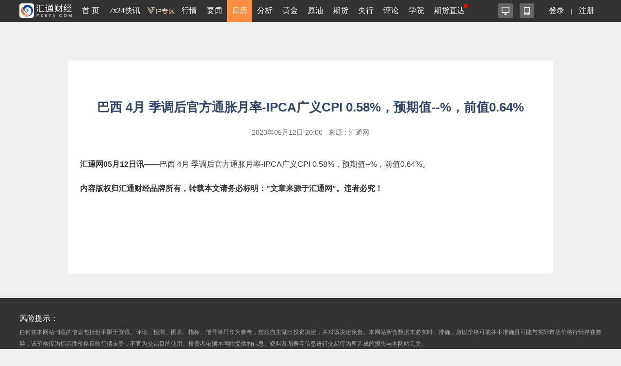

--- FILE ---
content_type: text/css
request_url: https://rl.fx678.com/Public/css/index.css?s=20230906
body_size: 14712
content:
@charset "utf-8";
/*
* @author: NYT
*/
/*---css重置---*/
body,h1,h2,h3,h4,h5,h6,input,form,ul,ol,li,textarea,button,table,th,tr,td,p,dd,dl,a{ padding:0; margin:0; border:none; font-family:"Microsoft YaHei",sans-serif;}
ol li, ul li {list-style:none;}
textarea {display:block; overflow:auto;}
table{ border-collapse:collapse; border-spacing:0;}
/* image */
img {padding:0; margin:0; border:0;outline:none;}

/* 解决高度自适应的Hack代码 */
.clear:after { display: block; content: ' '; font-size: 0; height: 0; clear: both; }
.clear { clear:both;}
.hidden{visibility:hidden;}
:focus {outline: 0;}

/* 页面整体框架控制 */
a:link,a:visited{text-decoration:none;}
ul,form{margin:0;padding:0; font-family:"Microsoft YaHei",sans-serif;vertical-align:middle;}
a {outline:none; color:#333;}
a:hover{color:#c91f05;}

.fl{ float:left;}
.fr{ float:right;}
.dn{display: none;}

html, body {margin: 0;padding: 0;}

.hj_top_bg{ width:100%; height:35px; background:#e6e6e6; border-bottom:1px solid #e0e0e0;}
.hj_top_center{ height:36px; width:1000px; margin:0 auto;}
.hj_top_left{ width:600px; height:36px; float:left; }
.hj_top_left ul li{ float:left; margin-left:10px;line-height:36px; vertical-align:middle; font-size:12px; color:#5b5b5b;}
.hj_top_left ul li a{ color:#5b5b5b; text-decoration:none; line-height:36px; vertical-align:middle; font-size:12px; display:block; float:left;}
.hj_top_left ul li a:hover{ color:#c91f05; }
.hc_top_left ul li img{ width:500px; height:30px; margin-top:3px; margin-left:50px;}
.link_split{ overflow:hidden; height:14px; line-height:14px; vertical-align:middle; margin-top:11px; width:1px; border-right:1px solid #c5c5c5;-moz-box-shadow :1px 0 1px #ffffff;   *filter : progid:DXImageTransform.Microsoft.Shadow(Strength=1, Direction=135, Color="#ffffff"); box-shadow :1px 0 1px #ffffff; }

.hj_top_right{ height:36px; float:right;  }
.hj_top_right ul li{ float:left; margin-left:14px;}
.hj_top_right ul li a{ color:#333333; text-decoration:none; line-height:36px; vertical-align:middle; font-size:12px;}
.hj_top_right ul li a.login_up{ background:url(../images/user.png) no-repeat 0 7px; padding-left:34px; color:#d02306; text-decoration:none; line-height:36px; vertical-align:middle; font-size:12px; height:36px; display:block;}
.hj_top_right ul li a.menu_icon{ background:url(../images/menu_icon.png) no-repeat 0 12px; padding-left:24px; color:#333333; text-decoration:none; line-height:36px; vertical-align:middle; font-size:12px; height:36px; display:block;}
.hj_top_right ul li a:hover{ color:#c91f05; }

.hj_logo_bg{ height:85px; width:100%; background:#ffffff;}
.hj_logo_area{ height:85px; width:1000px; margin:0 auto;}
.hj_logo{ background:none; width:179px; height:59px; margin:12px 0 0 12px; float:left;}
.hj_ad{ width:370px; height:55px; float:right;}
.fxd_1{ margin:12px 0 0 25px;}
.fxd_2{ margin:12px 0 0 15px;}

/*菜单部分*/
.header {width:100%;	height:42px;z-index:1100;	background:#2e3133; -webkit-transition:0.3s; top:0;	-moz-transition:0.3s; -o-transition:0.3s;	transition:0.3s; +left:0;}
:root .header {	background:#2e3133;}
.hd_top {width:1000px; margin:0 auto; background:none; +background:none; height:42px;}
.header .tele a{ display:block;	background:url(../images/tele.png) no-repeat;width:283px;height:28px;text-indent:-999em;overflow:hidden;float:right;-webkit-transition:0.3s;-moz-transition:0.3s;-o-transition:0.3s;transition:0.3s; margin:20px 30px 0 15px;}
.g_nav {float:left; height:42px; line-height:42px; vertical-align:middle;}
.g_nav .logo_img{ width:194px; height:64px; float:left; margin:5px 15px 0 0;}
.g_nav .logo_img a{background:url(../images/xn_logo.png) repeat-x; width:194px; height:64px; display:block; }
.g_nav ul { width:1000px; height:42px; float:left;}
.g_nav ul li {float:left; text-align:center; list-style: none;  width:76px;height:42px; line-height:42px; vertical-align:middle; color:#fff; font-family:"Microsoft YaHei",sans-serif; font-size:16px;}
.g_nav ul li a { text-decoration: none;outline:none;text-align:center; width:76px;text-transform: uppercase;color:#fff;font-size:16px;letter-spacing:0;display: block;float:left; vertical-align:middle; position: relative;z-index:99999; height:42px; line-height:42px;}
.g_nav ul li a:hover{background:#121212; color:#fff;	-webkit-transition:1.3s;	-moz-transition:1.3s;-o-transition:1.3s;	transition:1.3s;}
.g_nav ul li.current a{float:left;  background:#121212; height:42px;color:#fff;}
.hd_top .md_reg_area{ height:28px; width:190px; float:right; margin-top:20px;}
.hd_top .md_reg_inp input{width:137px; background:#ffffff;line-height:26px;height:26px; vertical-align:middle; display:block; float:left; padding:0 5px; color:#cccccc; font-size:14px; border:1px solid #cccccc; border-right:none;}
.hd_top .md_reg_btn a{line-height:28px;height:28px; text-align:center; display:inline-block;width:32px; text-decoration:none; color:#ffffff; background:url(../images/search.png) no-repeat #ff8400 center; font-size:18px;}
.hd_top .md_reg_btn a:hover{filter:alpha(opacity=30);-moz-opacity:0.8; 	opacity: 0.8;}

.fixed {position:fixed;	top:0;	width:100%; z-index:9999;}
.fixed .g_nav {	float:left; height:42px; line-height:42px; vertical-align:middle;}
.fixed .g_nav ul { width:1000px; height:42px; }
.fixed .g_nav ul li {float:left; width:76px; text-align:center; list-style: none; height:42px; line-height:42px; vertical-align:middle; color:#fff; font-family:"Microsoft YaHei",sans-serif; font-size:16px;}
.fixed .g_nav ul li a { font-weight:400; text-decoration: none;outline:none;text-align:center; width:76px;text-transform: uppercase;color:#fff;font-size:16px;letter-spacing:0;display: block;float:left; vertical-align:middle; position: relative;z-index:99999;  }
.fixed .g_nav ul li a:hover{  background:#121212; color:#fff;-webkit-transition:0.3s;-moz-transition:0.3s;-o-transition:0.3s;	transition:0.3s;}
.fixed .g_nav ul li.current a{float:left;  background:#121212; height:42px;color:#fff; +font-weight:bold;}
#menu3 {padding: 0;margin-top: 0;margin-right: auto;margin-bottom: 0;	margin-left: auto;}
.topmenu3 {	height: 42px;padding: 0;list-style-image: none;list-style-type: none;margin: 0;position: relative;}
.topmenu3 li {	float: left;list-style: none;padding: 0;margin-top: 0;margin-bottom: 0;margin-left: 0; width:76px;height:42px; line-height:42px; vertical-align:middle; color:#fff;font-size:16px;}
.topmenu3 li.back {height: 42px;z-index:228;position: absolute;color: #999999;background:#121212; border-bottom:4px solid #F00;border-radius:0 0 5px 5px; -moz-border-radius:0 0 5px 5px;-webkit-border-radius:0 0 5px 5px;}
.topmenu3 li a {text-decoration: none;outline: none;text-align: center;top: 0;z-index: 10;display: block;	float: left; width:76px;height:42px; line-height:42px; vertical-align:middle; color:#fff;position: relative;overflow: hidden;font-size:16px;}
.topmenu3 li a:hover, .menu3 li a:active, .menu3 li a:visited {border: none;color: #f0f0f0;}
/*菜单部分end*/

/* content*/
.hj_content{ width:1000px; margin:0 auto; height:auto;}
/*left*/
.news_left{width:664px; height:auto; float:left;}
.news_right{ width:324px; height:auto; float:right;}
.news_left_inter{width:685px; height:auto; float:left;}
.news_right_inter{width:280px; height:auto; float:right;}

/*-------------------------------------------------------------直播室-------------------------------------------------------------*/
.int_top_bg{ width:100%; height:34px; background:#f7f7f7; position:relative; z-index:99; border-bottom:1px solid #e1e1e1;}
.int_top_center{ height:34px; width:985px; margin:0 auto;}
.int_top_center ul li{ float:left; margin-left:13px;line-height:34px; vertical-align:middle; font-size:12px; color:#5b5b5b;}
.int_top_center ul li a{ color:#5b5b5b; text-decoration:none; line-height:34px; vertical-align:middle; font-size:12px; display:block; float:left;}
.int_top_center ul li a:hover{ color:#c91f05; }
.int_right_mune{ height:36px; float:right; margin-top:5px;  }
.int_right_mune ul li{ float:left; margin-left:14px;}
.int_right_mune ul li a{ color:#ffffff; text-decoration:none; line-height:36px; vertical-align:middle; font-size:12px;}
.int_right_mune ul li a.login_up{ color:#ffffff; text-decoration:none; line-height:36px; vertical-align:middle; font-size:12px; height:36px; display:block;}
.int_right_mune ul li a.menu_icon{ background:url(../images/menu_icon.png) no-repeat 0 12px; padding-left:24px; color:#ffffff; text-decoration:none; line-height:36px; vertical-align:middle; font-size:12px; height:36px; display:block;}
.int_right_mune ul li a:hover{ color:#ebf0f4; }
.link_split3{ overflow:hidden; height:12px; line-height:12px; vertical-align:middle; margin-top:12px; width:1px; border-right:1px solid #ffffff; }
.int_logo_bg{ height:48px; width:100%; background:#2e3133;}
.int_logo_area{ height:48px; width:1000px; margin:0 auto;}
.int_logo{ background:url(../images/hj_slogo.png) no-repeat; width:109px; height:35px; margin:7px 0 0 0; float:left;}
.zb_content{ width:1000px; margin:20px auto; height:auto; background:#ffffff; position:relative; border-bottom:3px solid  #c91f05;border-radius:0 0 5px 5px; -moz-border-radius:0 0 5px 5px;-webkit-border-radius:0 0 5px 5px;}

/*-------------------------------------------------------------财经日历-------------------------------------------------------------*/
.header_2 {width:100%;	height:40px;z-index:1100;	background:#1f2e5b; -webkit-transition:0.3s; top:0;-moz-transition:0.3s; -o-transition:0.3s;	transition:0.3s; +left:0;}
:root .header_2 {	background:#1f2e5b;}
.hd_top_2 {width:1000px; margin:0 auto; background:none; +background:none; height:48px;}
.header_2 .tele_2 a{ display:block;	background:url(../images/tele.png) no-repeat;width:283px;height:28px;text-indent:-999em;overflow:hidden;float:right;-webkit-transition:0.3s;-moz-transition:0.3s;-o-transition:0.3s;transition:0.3s; margin:20px 30px 0 15px;}
.g_nav_2 { height:48px; line-height:48px; vertical-align:middle; float:right; margin-right:30px;}
.hd_top_2 .logo_s_hjw{background:url(../images/cjrl.png) no-repeat; width:114px; height:27px; float:left; margin:5px 15px 0 0;}
.hd_top_2 .logo_s_week{background:url(../images/cjzl_logo.png) no-repeat; width:114px; height:27px; float:left; margin:5px 15px 0 0;}
.hd_top_2 .logo_s_usa{background:url(../images/usa_logo.png) no-repeat; width:114px; height:27px; float:left; margin:5px 15px 0 0;}
.hd_top_2 .logo_s_yh{background:url(../images/yhdt_logo.png) no-repeat; width:114px; height:27px; float:left; margin:5px 15px 0 0;}
.hd_top_2 .logo_s_zbzs{background:url(../images/zbzs_logo.png) no-repeat; width:114px; height:27px; float:left; margin:5px 15px 0 0;}
.g_nav_2 ul { width:670px; height:37px; float:left; margin-top:3px;}
.g_nav_2 ul li {float:left; text-align:center; list-style: none;  width:110px;height:37px; line-height:37px; vertical-align:middle; color:#fff; font-family:"Microsoft YaHei",sans-serif; font-size:16px; }
.g_nav_2 ul li a { text-decoration: none;outline:none;text-align:center; width:110px;text-transform: uppercase;color:#fff;font-size:16px;letter-spacing:0;display: block;float:left; vertical-align:middle; position: relative;z-index:99999; height:37px; line-height:37px;  margin-left:10px;}
.g_nav_2 ul li a:hover{background:#f1f0f5; color:#1f2e5b; font-weight:bold;	-webkit-transition:1.3s;	-moz-transition:1.3s;	-ms-transition:1.3s;	-o-transition:1.3s;	transition:1.3s;border-radius:5px 5px 0 0 ; -moz-border-radius:5px 5px 0 0 ;-webkit-border-radius:5px 5px 0 0;}
.g_nav_2 ul li.current a{float:left; font-weight:bold;  background:#f1f0f5; height:37px; line-height:37px; display:inline-block; color:#1f2e5b;border-radius:5px 5px 0 0 ; -moz-border-radius:5px 5px 0 0 ;-webkit-border-radius:5px 5px 0 0;}
.fixed_2 {position:fixed;	left:0;	top:0;	height:40px ;width:100%; z-index:9999;-moz-box-shadow :0 0 15px #888888;   *filter : progid:DXImageTransform.Microsoft.Shadow(Strength=4, Direction=135, Color="#888888");
 -webkit-box-shadow :0 0 15px #888888;  box-shadow :0 0 15px #888888; }
.fixed_2 .g_nav_2 {	 height:40px; line-height:40px; vertical-align:middle;}
.fixed_2 .g_nav_2 ul { width:670px; height:37px;float:right; margin-right:0; }
.fixed_2 .g_nav_2 ul li {float:left; width:110px; text-align:center; list-style: none; height:37px; line-height:37px; vertical-align:middle; color:#fff; font-family:"Microsoft YaHei",sans-serif; font-size:16px;}
.fixed_2 .g_nav_2 ul li a { font-weight:400; text-decoration: none;outline:none;text-align:center; width:110px;text-transform: uppercase;color:#fff;font-size:16px;letter-spacing:0;display: block;float:left; vertical-align:middle; position: relative;z-index:99999;  }
.fixed_2 .g_nav_2 ul li a:hover{  background:#f1f0f5; height:37px; color:#1f2e5b; font-weight:bold;	-webkit-transition:0.3s;	-moz-transition:0.3s;-o-transition:0.3s;	transition:0.3s;}
.fixed_2 .g_nav_2 ul li.current a{float:left;  background:#f1f0f5; height:37px;color:#1f2e5b; font-weight:bold;}
#menu3_2 {padding: 0;margin-top: 0;margin-right: auto;margin-bottom: 0;	margin-left: auto;}
.topmenu3_2 {	height: 37px;padding: 0;list-style-image: none;list-style-type: none;margin: 0;position: relative;}
.topmenu3_2 li {	float: left;list-style: none;padding: 0;margin-top: 0;margin-bottom: 0;margin-left: 0; width:76px;height:37px; line-height:37px; vertical-align:middle; color:#fff;font-size:16px;}
.topmenu3_2 li.back {height: 37px;z-index:228;position: absolute;color: #f1f0f5;background:#f1f0f5;border-radius:5px 5px 0 0 ; -moz-border-radius:5px 5px 0 0 ;-webkit-border-radius:5px 5px 0 0 }
.topmenu3_2 li a {text-decoration: none;outline: none;text-align: center;top: 0;z-index:999;display: block;	float: left; width:76px;height:37px; line-height:37px; vertical-align:middle; color:#fff;position: relative;overflow: hidden;font-size:16px;}
.topmenu3_2 li a:hover, .menu3_2 li a:active, .menu3_2 li a:visited {border: none;color: #f0f0f0;}
.calendar_content{background-color:#fff;width:1000px; height:auto; margin:10px auto 20px;  position:relative; padding-bottom:80px;border-radius:0 0 5px 5px; -moz-border-radius:0 0 5px 5px;-webkit-border-radius:0 0 5px 5px;min-height:600px;*+height:100%;_height:600px;}
.cl_top{ height:auto; width:953px; margin:0 0 0 20px; float:left;}
.cl_top .cl_logo{ background:url(../images/hjcl_logo.png) no-repeat; width:168px; height:61px; float:left; margin-top:4px;}
.rl_week{ width:100%; height:85px;float:left; margin-left:10px; }
.per_week{ background:url(../images/left_s.png) no-repeat center #edf2ff; border:1px solid #d2e3ff;border-radius:5px 0 0 5px;-moz-border-radius: 5px 0 0 5px;-webkit-border-radius: 5px 0 0 5px; width:16px; height:83px; float:left; margin-right:3px;cursor:pointer;}
.next_week{ background:url(../images/right_s.png) no-repeat center #edf2ff; border:1px solid #d2e3ff;border-radius:0 5px  5px 0;-moz-border-radius:0 5px  5px 0;-webkit-border-radius:0 5px  5px 0; width:16px; height:83px; float:left; margin-left:3px;cursor:pointer; }
.per_week:hover{border:1px solid #334c98; background:url(../images/left_s.png) no-repeat center #fff;}
.next_week:hover{border:1px solid #334c98; background:url(../images/right_s.png) no-repeat center #fff;}
.rl_week ul{ width:896px; height:65px;  margin:0 auto; float:left;}
.rl_week ul li{ width:122px; height:83px; margin:0 2px; float:left; cursor:pointer; background:#edf2ff; border:1px solid #d2e3ff; color:#444444; }
.rl_week ul li:hover{ width:122px; height:83px; float:left; cursor:pointer; color:#334c98;border:1px solid #334c98;background:url(../images/right_i.png) no-repeat bottom right #fff;}
.rl_week ul li p{ font-size:14px;  font-family:"Microsoft YaHei",sans-serif; text-align:center; height:20px; line-height:20px; vertical-align:middle; display:block; color:#8690ae;}
.rl_week ul li b{ display:block; background:none; font-size:16px;font-family:"Microsoft YaHei",sans-serif; text-align:center; height:26px; line-height:26px; vertical-align:middle; margin-top:17px;  }
.rl_week ul li.hover{ width:122px; height:83px; float:left; cursor:pointer; color:#334c98;border:1px solid #334c98;background:url(../images/right_i.png) no-repeat bottom right #fff;}
.rl_week ul li.hover p{font-size:14px;text-align:center; height:20px; line-height:20px; vertical-align:middle; display:block; font-weight:bold; color:#334c98;}
.rl_week ul li.hover b{ display:block; background:none; font-size:16px;font-family:"Microsoft YaHei",sans-serif; text-align:center; height:26px; line-height:26px; vertical-align:middle; margin-top:10px;  }
.rl_week_left a{ background:url(../images/left_cl.png) no-repeat center 10px; width:55px; height:32px; float:left; display:block; text-align:center; padding-top:40px; color:#d2e3ff; margin-right:10px;}
.rl_week_left a:hover{ background:url(../images/left_cl2.png) no-repeat center 10px; color:#949da5; }
.rl_week_right a{ background:url(../images/right_cl.png) no-repeat center 10px; width:55px; height:32px; float:right; display:block; text-align:center; padding-top:40px; color:#d2e3ff;margin-left:0;}
.rl_week_right a:hover{ background:url(../images/right_cl2.png) no-repeat center 10px; color:#949da5; }
.bg_flag_title{ float:left; width:110px; text-align:center; margin-top:42px; color:#c90e0f; font-size:14px; font-weight:bold;height:30px; line-height:30px; vertical-align:middle;}
.bg_flag{ background:url(../images/cl_flag.png) no-repeat center; height:80px; width:678px; margin:0 auto; padding-top:5px; border:1px solid #dddddd;}
.bg_flag_ul ul{height:30px; width:818; margin:42px 0 0 15px; float:left}
.bg_flag_ul ul li{ float:left; width:60px; margin-left:2px; padding-right:5px; text-align:center; height:30px; line-height:30px; vertical-align:middle;color:#000000; font-size:12px;}
.bg_flag_ul ul li input{width:13px; margin:-2px 3px 0 3px; height:30px; line-height:30px; vertical-align:middle;}
.sq_logo{  font-size:16px; color:#222222; line-height:30px; vertical-align:middle; font-weight:bolder; width:953px; margin:0 auto;+height:60px;overflow: hidden;padding: 10px 0;}
.sq_logo img{ float:left; margin:6px 10px 0 5px;}
.sq_logo span a{ background:url(../images/calendar_res.png) no-repeat 5px; color:#9b9b9b;font-size:12px; padding-left:20px; font-weight:normal; margin-left:10px;}
.sq_logo .ad-cont{position:relative;float: left;height: 30px;margin-left: 10px;margin-top:-2px;}
.sq_logo .ad-cont .font_tip1{top: 11px;}
.rl_icon{ width:135px; height:24px; line-height:24px; vertical-align:middle; float:right; margin-top:4px; position:relative; +margin-top:-26px;margin-right:12px}
.rl_inp{ width:135px; padding:0 5px; height:24px; background:#fff; color:#6a6a6a; border:1px solid #b5b5b5; float:left; display:none;}
.rl_icon a{ background:#627bc7; height:24px; display:block; position:absolute; right:0; top:0;width:40px; text-align:center; color:#fff; font-size:14px; font-weight:normal; border:1px solid #516cbc;}
.rl_icon img{ width:19px; float:left; height:19px; margin:2px 10px;}
.rl_show{height:24px; line-height:24px; vertical-align:middle;  background:#fff; color:#6a6a6a;width:82px; margin-left:-0;  padding:0 5px;float:left;border:1px solid #b5b5b5;}
.cjsj_tab{ width:953px;height:auto; margin:0 auto; font-size:14px;color:#333333;}
.cjsj_tab th{ height:40px; border-right:1px solid #C1D6F7;border-top:1px solid #C1D6F7;border-bottom:1px solid #C1D6F7; background:#d2e3ff; color:#333333;}
.cjsj_tab tr.thss{border-radius:5px 5px 0 0 ; -moz-border-radius:5px 5px 0 0;-webkit-border-radius:5px 5px 0 0;}

.table-cont .title-fixed{display: none;position: fixed;top:45px;z-index: 10;}
.table-cont table tr td:last-child a{display: block;margin:0 auto;width: 24px;height: 24px;}
.table-cont table tr td:last-child img{display: block;width: 24px;height: 24px;}


.cjsj_tab tr td{ padding:1px 0; border-right:1px solid #C1D6F7;border-bottom:1px solid #C1D6F7;  text-align:center;}
.cjsj_tab tr td.tab_font{ padding:3px 5px 3px 10px; text-align:left;}
.cjsj_tab tr td .flag_bb{ width:100px; line-height:30px; vertical-align:middle; text-align:left; display:inline; +display:block; font-size:14px; font-weight:bold;color:#333333; }
.cjsj_tab tr td .flag_bb .circle_flag{  height:30px; line-height:30px; vertical-align:middle; display:block; margin-right:10px; +float:left;float:left; text-align:center; margin-left:10px; }
.cjsj_tab tr td .flag_bb span{ float:left;}
.cjsj_tab tr td.tab_time{color:#333333;}
.cjsj_tab .unpublished td{padding: 0;position: relative;height: 0;}
.cjsj_tab .unpublished td div{width: 100%;height: 2px;background-color: #cf5444;margin:-1px 0;}
.cjsj_tab .published{border-bottom: 1px solid #ce1b02;}
.cjsj_tab .tab_font em{font-style: normal;margin-left: -35px;padding:0 5px;color: #fff;line-height: 16px;font-size: 12px;border-radius: 2px;font-weight:normal !important;}
.cjsj_tab .tab_font em.up{background-color:rgba(206,26,2,0.8);}
.cjsj_tab .tab_font em.down{background-color:rgba(2,206,141,0.8);}

.v_icon{vertical-align: middle;margin-left: 5px;}
/*非农数据*/
.rl-fn-up{background: url("../images/rl-fn-up.jpg") no-repeat right center #fcf0f0 !important;}
.rl-fn-down{background: url("../images/rl-fn-down.jpg") no-repeat right center #e1fedf !important;}
.rl-fn{background: url("../images/rl-fn.jpg") no-repeat right center #fff !important;}
.rl-fn-downbg{background:#e1fedf !important;}
.rl-fn-upbg{background:#fcf0f0 !important;}



/*待公布loading*/
.loading,
.loading:before,
.loading:after {
  background: #C1D6F7;
  -webkit-animation: load1 1s infinite ease-in-out;
  animation: load1 1s infinite ease-in-out;
  width:4px;
  height:10px;
}
.loading-cont{height:36px;overflow: hidden;}
.loading {margin:11px auto 0 auto;color: #C1D6F7;text-indent: -9999em;position: relative;font-size: 11px;-webkit-transform: translateZ(0);-ms-transform: translateZ(0);transform: translateZ(0);-webkit-animation-delay: -0.16s;animation-delay: -0.16s;}
.loading:before,.loading:after {position: absolute;top: 0;content: '';}
.loading:before {left: -8px;-webkit-animation-delay: -0.32s;animation-delay: -0.32s;}
.loading:after {left: 8px;}
@-webkit-keyframes load1 {
  0%,80%,
  100% {box-shadow: 0 0;height: 10px;}
  40% {box-shadow: 0 -5px;height: 15px;}
}
@keyframes load1 {
  0%,80%,
  100% {box-shadow: 0 0;height:10px;}
  40% {box-shadow: 0 -5px;height: 15px;}
}
.loading-bg{background-color: #fff7f7;}
.loading-bg img{width: 20px;height: 20px;display: block;margin: 0 auto;}


/*-------------------------------------------------------------财经日历end-------------------------------------------------------------*/

/* 翻页*/
.ma_pg_bg{ width:1000px; height:80px; background:#fff; text-align:left;margin:0px auto 0; overflow:hidden; text-align:center;}
.my_pg{ width:750px; height:40px; text-align:left;margin:30px auto 0; overflow:hidden; text-align:center;}
.my_pg span{ height:28px; line-height:28px; vertical-align:middle; background:#2e3133; display:block; padding:0 11px; font-size:14px; float:left; color:#ffffff; margin:0 3px; }
.my_pg span:hover{ background:#ce2027; color:#ffffff;}
.my_pg strong span{background:#ce2027; color:#ffffff;}
.my_pg .look_more{ height:28px; line-height:28px; vertical-align:middle; text-decoration:none; background:#ce2027; display:block; padding:0 12px; font-size:14px; float:left; color:#ffffff; margin:0 3px 0 22px; }
.my_pg .look_more:hover{ background:#ff7b3a; color:#ffffff;}
/*---------------------------------------interfooter------------------------------------------*/

/*.mar_top_30{ margin-top:30px;}*/
/*.mar_top_40{ margin-top:20px;}*/
/*.mar_top_70{ margin-top:70px;}*/
/*.footer_bg{ height:auto; width:100%;  background:#2e3133;}*/
/*.footer_bg_center_one{ width:1000px; height:auto; margin:0 auto; padding:35px 0; +padding:0;+margin-top:25px; }*/
/*.footer_ht_ht{ width:100px; height:auto; color:#666666; font-size:18px; font-weight:bold; float:left;}*/
/*.botblock2{ width:900px; margin:0 auto;float:left; text-align:left; color:#9c9494; font-size:14px; padding:0 0 25px 0; border-bottom:1px solid #3d4042;}*/
/*.botblock2 p{  color:#656565; float:left; +display:inline; +width:130px; +display:block; +float:left;}*/
/*.botblock2 p a{  padding:5px 15px; margin:0 auto; text-align:center;  color:#656565; font-size:12px; display:block;}*/
/*.gs_puct_1{ background:url(../images/down_logo_1.png) no-repeat; width:114px; height:32px;}*/
/*.gs_puct_2{ background:url(../images/down_logo_2.png) no-repeat; width:122px; height:32px;}*/
/*.gs_puct_3{ background:url(../images/down_logo_3.png) no-repeat; width:54px; height:32px;}*/
/*.gs_puct_1:hover{ background:url(../images/down_logo_1hh.png) no-repeat;}*/
/*.gs_puct_2:hover{ background:url(../images/down_logo_2hh.png) no-repeat;}*/
/*.gs_puct_3:hover{ background:url(../images/down_logo_3hh.png) no-repeat;}*/
/*.footer_bg_center_two{ width:1000px; height:auto; margin:0 auto; padding:35px 0; }*/
/*.footer_ht_pu{ width:100px; height:auto; color:#666666; font-size:18px; font-weight:bold; float:left; margin-top:25px;+ margin-top:5px;}*/
/*.botblock{ width:900px; padding:25px 0 30px 0; +padding:0; margin:0 auto 15px; float:right; text-align:left; line-height:20px;font-family:"Microsoft YaHei",sans-serif; color:#9c9494; font-size:14px;}*/
/*.botblock p{ height:22px; color:#656565; cursor:pointer;}*/
/*.botblock p a{  padding:0 5px; margin:0 auto; text-align:center; line-height:22px; color:#656565; font-size:13px;text-decoration:none;}*/
/*.botblock p a:hover{ color:#c1c1c1;}*/
/*.foot_bottombg{ width:100%; height:42px; background:#181818;}*/
/*.foot_bottom{width:1000px; height:42px; margin:0 auto; text-align:left; line-height:42px; color:#959595; font-size:12px;cursor:pointer;}*/
/*.foot_bottom a{ padding:0 6px; margin:0 auto; text-align:left; line-height:42px;color:#959595; font-size:12px; text-decoration:none;}*/
/*.foot_bottom a:hover{ color:#c1c1c1;}*/
/*.foot_bottom .right_ip{ text-align:right; line-height:42px;color:#555; font-size:12px; float:right; +margin-top:-42px}*/

/*flag*/
.gq_icon{ float:left; width:38px; height:24px; margin:5px 30px}
.national_flag{ float:left; width:54px; margin-top:0px; /*border:1px solid #0F0;*/ margin-right:15px;}
.national_flag img{ margin:2px 6px;}
.gray_data{ background:url(../images/gray_data.png) no-repeat 0px 0px; width:40px; height:40px; }
.gray_shout{ background:url(../images/gray_shout.png) no-repeat 0px 0px; width:40px; height:40px; }
.gray_text{ background:url(../images/gray_text.png) no-repeat 0px 0px; width:40px; height:40px; }
.gray_data_b{ background:url(../images/red_data.png) no-repeat 0px 0px; width:40px; height:40px; }
.gray_shout_b{ background:url(../images/red_shout.png) no-repeat 0px 0px; width:40px; height:40px; }
.gray_text_b{ background:url(../images/red_text.png) no-repeat 0px 0px; width:40px; height:40px; }
.normal_cir{ background:url(../images/gary_cir.png) no-repeat 0px 0px; width:15px; height:15px;}
.improtant_cir{ background:url(../images/red_cir.png) no-repeat 0px 0px; width:15px; height:15px;}
.niue_new{background:url(../images/allbgs.png) no-repeat 0px 0px;width:30px;padding-top:32px;}
.niger{background:url(../images/allbgs.png) no-repeat -30px 0px;width:30px;padding-top:32px;}
.nicaragua{background:url(../images/allbgs.png) no-repeat -60px 0px;width:30px;padding-top:32px;}
.oecd{background:url(../images/allbgs.png) no-repeat -90px 0px;width:30px;padding-top:32px;}
.norwegian{background:url(../images/allbgs.png) no-repeat -120px 0px;width:30px;padding-top:32px;}
.north_korea{background:url(../images/allbgs.png) no-repeat -150px 0px;width:30px;padding-top:32px;}
.nepal{background:url(../images/allbgs.png) no-repeat -180px 0px;width:30px;padding-top:32px;}
.nauru{background:url(../images/allbgs.png) no-repeat -210px 0px;width:30px;padding-top:32px;}
.namibia{background:url(../images/allbgs.png) no-repeat -240px 0px;width:30px;padding-top:32px;}
.new_zealand{background:url(../images/allbgs.png) no-repeat -270px 0px;width:30px;padding-top:32px;}
.new_caledonia_method{background:url(../images/allbgs.png) no-repeat -300px 0px;width:30px;padding-top:32px;}
.netherlands_antilles{background:url(../images/allbgs.png) no-repeat -330px 0px;width:30px;padding-top:32px;}
.c_netherlands_antilles{background:url(../images/allbgs.png) no-repeat -330px 0px;width:30px;}
.poland{background:url(../images/allbgs.png) no-repeat -360px 0px;width:30px;padding-top:32px;}
.pitcairn_island_english{background:url(../images/allbgs.png) no-repeat -390px 0px;width:30px;padding-top:32px;}
.peru{background:url(../images/allbgs.png) no-repeat -420px 0px;width:30px;padding-top:32px;}
.qatar{background:url(../images/allbgs.png) no-repeat -450px 0px;width:30px;padding-top:32px;}
.puerto_rico_USA{background:url(../images/allbgs.png) no-repeat -480px 0px;width:30px;padding-top:32px;}
.portugal{background:url(../images/allbgs.png) no-repeat -510px 0px;width:30px;padding-top:32px;}
.palau{background:url(../images/allbgs.png) no-repeat -540px 0px;width:30px;padding-top:32px;}
.pakistan{background:url(../images/allbgs.png) no-repeat -570px 0px;width:30px;padding-top:32px;}
.oman{background:url(../images/allbgs.png) no-repeat -600px 0px;width:30px;padding-top:32px;}
.paraguay{background:url(../images/allbgs.png) no-repeat -630px 0px;width:30px;padding-top:32px;}
.papua_new_guinea{background:url(../images/allbgs.png) no-repeat -660px 0px;width:30px;padding-top:32px;}
.panama{background:url(../images/allbgs.png) no-repeat -690px 0px;width:30px;padding-top:32px;}
.myanma{background:url(../images/allbgs.png) no-repeat -720px 0px;width:30px;padding-top:32px;}
.madagascar{background:url(../images/allbgs.png) no-repeat -750px 0px;width:30px;padding-top:32px;}
.macedonia{background:url(../images/allbgs.png) no-repeat -780px 0px;width:30px;padding-top:32px;}
.luxembourg{background:url(../images/allbgs.png) no-repeat -810px 0px;width:30px;padding-top:32px;}
.malaysia{background:url(../images/allbgs.png) no-repeat -840px 0px;width:30px;padding-top:32px;}
.malawi{background:url(../images/allbgs.png) no-repeat -870px 0px;width:30px;padding-top:32px;}
.madeira_pt{background:url(../images/allbgs.png) no-repeat -900px 0px;width:30px;padding-top:32px;}
.liberia{background:url(../images/allbgs.png) no-repeat -930px 0px;width:30px;padding-top:32px;}
.lesotho{background:url(../images/allbgs.png) no-repeat -960px 0px;width:30px;padding-top:32px;}
.lebanon{background:url(../images/allbgs.png) no-repeat -990px 0px;width:30px;padding-top:32px;}
.lithuania{background:url(../images/allbgs.png) no-repeat -1020px 0px;width:30px;padding-top:32px;}
.liechtenstein{background:url(../images/allbgs.png) no-repeat -1050px 0px;width:30px;padding-top:32px;}
.libya{background:url(../images/allbgs.png) no-repeat -1080px 0px;width:30px;padding-top:32px;}
.mongolia{background:url(../images/allbgs.png) no-repeat -1110px 0px;width:30px;padding-top:32px;}
.monaco{background:url(../images/allbgs.png) no-repeat -1140px 0px;width:30px;padding-top:32px;}
.moldova{background:url(../images/allbgs.png) no-repeat -1170px 0px;width:30px;padding-top:32px;}
.mozambique{background:url(../images/allbgs.png) no-repeat -1200px 0px;width:30px;padding-top:32px;}
.morocco{background:url(../images/allbgs.png) no-repeat -1230px 0px;width:30px;padding-top:32px;}
.montserrat_english{background:url(../images/allbgs.png) no-repeat -1260px 0px;width:30px;padding-top:32px;}
.martinique_method{background:url(../images/allbgs.png) no-repeat -1290px 0px;width:30px;padding-top:32px;}
.malta{background:url(../images/allbgs.png) no-repeat -1320px 0px;width:30px;padding-top:32px;}
.mali{background:url(../images/allbgs.png) no-repeat -1350px 0px;width:30px;padding-top:32px;}
.micronesia{background:url(../images/allbgs.png) no-repeat -1380px 0px;width:30px;padding-top:32px;}
.mauritius{background:url(../images/allbgs.png) no-repeat -1410px 0px;width:30px;padding-top:32px;}
.mauritania{background:url(../images/allbgs.png) no-repeat -1440px 0px;width:30px;padding-top:32px;}
.reunion_method{background:url(../images/allbgs.png) no-repeat -1470px 0px;width:30px;padding-top:32px;}
.turkey{background:url(../images/allbgs.png) no-repeat -1500px 0px;width:30px;padding-top:32px;}
.tunisia{background:url(../images/allbgs.png) no-repeat -1530px 0px;width:30px;padding-top:32px;}
.trinidad_and_tobago{background:url(../images/allbgs.png) no-repeat -1560px 0px;width:30px;padding-top:32px;}
.tuvalu{background:url(../images/allbgs.png) no-repeat -1590px 0px;width:30px;padding-top:32px;}
.turks_and_caicos_islands_UK{background:url(../images/allbgs.png) no-repeat -1620px 0px;width:30px;padding-top:32px;}
.turkmenistan{background:url(../images/allbgs.png) no-repeat -1650px 0px;width:30px;padding-top:32px;}
.thailand{background:url(../images/allbgs.png) no-repeat -1680px 0px;width:30px;padding-top:32px;}
.tajikistan{background:url(../images/allbgs.png) no-repeat -1710px 0px;width:30px;padding-top:32px;}
.taiwan{background:url(../images/allbgs.png) no-repeat -1740px 0px;width:30px;padding-top:32px;}
.tonga{background:url(../images/allbgs.png) no-repeat -1770px 0px;width:30px;padding-top:32px;}
.tokelau_new{background:url(../images/allbgs.png) no-repeat -1800px 0px;width:30px;padding-top:32px;}
.the_african_union{background:url(../images/allbgs.png) no-repeat -1830px 0px;width:30px;padding-top:32px;}
.vietnam{background:url(../images/allbgs.png) no-repeat -1860px 0px;width:30px;padding-top:32px;}
.venezuela{background:url(../images/allbgs.png) no-repeat -1890px 0px;width:30px;padding-top:32px;}
.vanuatu{background:url(../images/allbgs.png) no-repeat -1920px 0px;width:30px;padding-top:32px;}
.zimbabwe{background:url(../images/allbgs.png) no-repeat -1950px 0px;width:30px;padding-top:32px;}
.yemen{background:url(../images/allbgs.png) no-repeat -1980px 0px;width:30px;padding-top:32px;}
.wallis_and_rich_figure_na_method{background:url(../images/allbgs.png) no-repeat -2010px 0px;width:30px;padding-top:32px;}
.ukraine{background:url(../images/allbgs.png) no-repeat -2040px 0px;width:30px;padding-top:32px;}
.uk{background:url(../images/allbgs.png) no-repeat -2070px 0px;width:30px;padding-top:32px;}
.uganda{background:url(../images/allbgs.png) no-repeat -2100px 0px;width:30px;padding-top:32px;}
.uzbekistan{background:url(../images/allbgs.png) no-repeat -2130px 0px;width:30px;padding-top:32px;}
.usa{background:url(../images/allbgs.png) no-repeat -2160px 0px;width:30px;padding-top:32px;}
.uruguay{background:url(../images/allbgs.png) no-repeat -2190px 0px;width:30px;padding-top:32px;}
.switzerland{background:url(../images/allbgs.png) no-repeat -2220px 0px;width:30px;padding-top:32px;}
.senegal{background:url(../images/allbgs.png) no-repeat -2250px 0px;width:30px;padding-top:32px;}
.saudi_arabia{background:url(../images/allbgs.png) no-repeat -2280px 0px;width:30px;padding-top:32px;}
.sao_tom_and_principe{background:url(../images/allbgs.png) no-repeat -2310px 0px;width:30px;padding-top:32px;}
.singapore{background:url(../images/allbgs.png) no-repeat -2340px 0px;width:30px;padding-top:32px;}
.sierra_leone{background:url(../images/allbgs.png) no-repeat -2370px 0px;width:30px;padding-top:32px;}
.serbia{background:url(../images/allbgs.png) no-repeat -2400px 0px;width:30px;padding-top:32px;}
.rwanda{background:url(../images/allbgs.png) no-repeat -2430px 0px;width:30px;padding-top:32px;}
.russia{background:url(../images/allbgs.png) no-repeat -2460px 0px;width:30px;padding-top:32px;}
.romania{background:url(../images/allbgs.png) no-repeat -2490px 0px;width:30px;padding-top:32px;}
.san_marino{background:url(../images/allbgs.png) no-repeat -2520px 0px;width:30px;padding-top:32px;}
.samoa{background:url(../images/allbgs.png) no-repeat -2550px 0px;width:30px;padding-top:32px;}
.saint_vincent_and_the_grenadines{background:url(../images/allbgs.png) no-repeat -2580px 0px;width:30px;padding-top:32px;}
.sudan{background:url(../images/allbgs.png) no-repeat -2610px 0px;width:30px;padding-top:32px;}
.st_lucia{background:url(../images/allbgs.png) no-repeat -2640px 0px;width:30px;padding-top:32px;}
.st_kitts_and_nevis{background:url(../images/allbgs.png) no-repeat -2670px 0px;width:30px;padding-top:32px;}
.sweden{background:url(../images/allbgs.png) no-repeat -2700px 0px;width:30px;padding-top:32px;}
.swaziland{background:url(../images/allbgs.png) no-repeat -2730px 0px;width:30px;padding-top:32px;}
.suriname{background:url(../images/allbgs.png) no-repeat -2760px 0px;width:30px;padding-top:32px;}
.south_africa{background:url(../images/allbgs.png) no-repeat -2790px 0px;width:30px;padding-top:32px;}
.somalia{background:url(../images/allbgs.png) no-repeat -2820px 0px;width:30px;padding-top:32px;}
.slovenia{background:url(../images/allbgs.png) no-repeat -2850px 0px;width:30px;padding-top:32px;}
.st_helena_English{background:url(../images/allbgs.png) no-repeat -2880px 0px;width:30px;padding-top:32px;}
.sri_lanka{background:url(../images/allbgs.png) no-repeat -2910px 0px;width:30px;padding-top:32px;}
.spain{background:url(../images/allbgs.png) no-repeat -2940px 0px;width:30px;padding-top:32px;}
.chad{background:url(../images/allbgs.png) no-repeat -2970px 0px;width:30px;padding-top:32px;}
.cape_verde{background:url(../images/allbgs.png) no-repeat -3000px 0px;width:30px;padding-top:32px;}
.canada{background:url(../images/allbgs.png) no-repeat -3030px 0px;width:30px;padding-top:32px;}
.colombia{background:url(../images/allbgs.png) no-repeat -3060px 0px;width:30px;padding-top:32px;}
.china{background:url(../images/allbgs.png) no-repeat -3090px 0px;width:30px;padding-top:32px;}
.chile{background:url(../images/allbgs.png) no-repeat -3120px 0px;width:30px;padding-top:32px;}
.bulgaria{background:url(../images/allbgs.png) no-repeat -3150px 0px;width:30px;padding-top:32px;}
.brunei{background:url(../images/allbgs.png) no-repeat -3180px 0px;width:30px;padding-top:32px;}
.brazil{background:url(../images/allbgs.png) no-repeat -3210px 0px;width:30px;padding-top:32px;}
.cameroon{background:url(../images/allbgs.png) no-repeat -3240px 0px;width:30px;padding-top:32px;}
.burundi{background:url(../images/allbgs.png) no-repeat -3270px 0px;width:30px;padding-top:32px;}
.burkina_faso{background:url(../images/allbgs.png) no-repeat -3300px 0px;width:30px;padding-top:32px;}
.east_timor{background:url(../images/allbgs.png) no-repeat -3330px 0px;width:30px;padding-top:32px;}
.dominic{background:url(../images/allbgs.png) no-repeat -3360px 0px;width:30px;padding-top:32px;}
.doller{background:url(../images/allbgs.png) no-repeat -3390px 0px;width:30px;padding-top:32px;}
.el_salvador{background:url(../images/allbgs.png) no-repeat -3420px 0px;width:30px;padding-top:32px;}
.egypt{background:url(../images/allbgs.png) no-repeat -3450px 0px;width:30px;padding-top:32px;}
.ecuador{background:url(../images/allbgs.png) no-repeat -3480px 0px;width:30px;padding-top:32px;}
.cuba{background:url(../images/allbgs.png) no-repeat -3510px 0px;width:30px;padding-top:32px;}
.croatia{background:url(../images/allbgs.png) no-repeat -3540px 0px;width:30px;padding-top:32px;}
.costa_rica{background:url(../images/allbgs.png) no-repeat -3570px 0px;width:30px;padding-top:32px;}
.djibouti{background:url(../images/allbgs.png) no-repeat -3600px 0px;width:30px;padding-top:32px;}
.default{background:url(../images/allbgs.png) no-repeat -3630px 0px;width:30px;padding-top:32px;}
.cyprus{background:url(../images/allbgs.png) no-repeat -3660px 0px;width:30px;padding-top:32px;}
.botswana{background:url(../images/allbgs.png) no-repeat -3690px 0px;width:30px;padding-top:32px;}
.armenia{background:url(../images/allbgs.png) no-repeat -3720px 0px;width:30px;padding-top:32px;}
.argentina{background:url(../images/allbgs.png) no-repeat -3750px 0px;width:30px;padding-top:32px;}
.antigua_and_barbuda{background:url(../images/allbgs.png) no-repeat -3780px 0px;width:30px;padding-top:32px;}
.austria{background:url(../images/allbgs.png) no-repeat -3810px 0px;width:30px;padding-top:32px;}
.australia{background:url(../images/allbgs.png) no-repeat -3840px 0px;width:30px;padding-top:32px;}
.aruba_the_netherlands{background:url(../images/allbgs.png) no-repeat -3870px 0px;width:30px;padding-top:32px;}
.algeria{background:url(../images/allbgs.png) no-repeat -3900px 0px;width:30px;padding-top:32px;}
.albania{background:url(../images/allbgs.png) no-repeat -3930px 0px;width:30px;padding-top:32px;}
.afghanistan{background:url(../images/allbgs.png) no-repeat -3960px 0px;width:30px;padding-top:32px;}
.angola{background:url(../images/allbgs.png) no-repeat -3990px 0px;width:30px;padding-top:32px;}
.andorra{background:url(../images/allbgs.png) no-repeat -4020px 0px;width:30px;padding-top:32px;}
.american_samoa{background:url(../images/allbgs.png) no-repeat -4050px 0px;width:30px;padding-top:32px;}
.benin{background:url(../images/allbgs.png) no-repeat -4080px 0px;width:30px;padding-top:32px;}
.belize{background:url(../images/allbgs.png) no-repeat -4110px 0px;width:30px;padding-top:32px;}
.belgium{background:url(../images/allbgs.png) no-repeat -4140px 0px;width:30px;padding-top:32px;}
.bolivia{background:url(../images/allbgs.png) no-repeat -4170px 0px;width:30px;padding-top:32px;}
.bhutan{background:url(../images/allbgs.png) no-repeat -4200px 0px;width:30px;padding-top:32px;}
.bermuda_english{background:url(../images/allbgs.png) no-repeat -4230px 0px;width:30px;padding-top:32px;}
.bahrain{background:url(../images/allbgs.png) no-repeat -4260px 0px;width:30px;padding-top:32px;}
.azerbaijan{background:url(../images/allbgs.png) no-repeat -4290px 0px;width:30px;padding-top:32px;}
.away_english{background:url(../images/allbgs.png) no-repeat -4320px 0px;width:30px;padding-top:32px;}
.belarus{background:url(../images/allbgs.png) no-repeat -4350px 0px;width:30px;padding-top:32px;}
.barbados{background:url(../images/allbgs.png) no-repeat -4380px 0px;width:30px;padding-top:32px;}
.bangladesh{background:url(../images/allbgs.png) no-repeat -4410px 0px;width:30px;padding-top:32px;}
.elder_brother_d_that_bosnia_and_ink{background:url(../images/allbgs.png) no-repeat -4440px 0px;width:30px;padding-top:32px;}
.iran{background:url(../images/allbgs.png) no-repeat -4470px 0px;width:30px;padding-top:32px;}
.indonesia{background:url(../images/allbgs.png) no-repeat -4500px 0px;width:30px;padding-top:32px;}
.indea{background:url(../images/allbgs.png) no-repeat -4530px 0px;width:30px;padding-top:32px;}
.israel{background:url(../images/allbgs.png) no-repeat -4560px 0px;width:30px;padding-top:32px;}
.irish{background:url(../images/allbgs.png) no-repeat -4590px 0px;width:30px;padding-top:32px;}
.iraq{background:url(../images/allbgs.png) no-repeat -4620px 0px;width:30px;padding-top:32px;}
.in_hungary{background:url(../images/allbgs.png) no-repeat -4650px 0px;width:30px;padding-top:32px;}
.in_haiti{background:url(../images/allbgs.png) no-repeat -4680px 0px;width:30px;padding-top:32px;}
.in_cambodia{background:url(../images/allbgs.png) no-repeat -4710px 0px;width:30px;padding-top:32px;}
.in_zambia{background:url(../images/allbgs.png) no-repeat -4740px 0px;width:30px;padding-top:32px;}
.in_the_netherlands{background:url(../images/allbgs.png) no-repeat -4770px 0px;width:30px;padding-top:32px;}
.in_tanzania{background:url(../images/allbgs.png) no-repeat -4800px 0px;width:30px;padding-top:32px;}
.kuwait{background:url(../images/allbgs.png) no-repeat -4830px 0px;width:30px;padding-top:32px;}
.korea_south{background:url(../images/allbgs.png) no-repeat -4860px 0px;width:30px;padding-top:32px;}
.kiribati{background:url(../images/allbgs.png) no-repeat -4890px 0px;width:30px;padding-top:32px;}
.latvia{background:url(../images/allbgs.png) no-repeat -4920px 0px;width:30px;padding-top:32px;}
.laos{background:url(../images/allbgs.png) no-repeat -4950px 0px;width:30px;padding-top:32px;}
.kyrgyzstan{background:url(../images/allbgs.png) no-repeat -4980px 0px;width:30px;padding-top:32px;}
.japan{background:url(../images/allbgs.png) no-repeat -5010px 0px;width:30px;padding-top:32px;}
.Jamaica{background:url(../images/allbgs.png) no-repeat -5040px 0px;width:30px;padding-top:32px;}
.italy{background:url(../images/allbgs.png) no-repeat -5070px 0px;width:30px;padding-top:32px;}
.kenya{background:url(../images/allbgs.png) no-repeat -5100px 0px;width:30px;padding-top:32px;}
.kazakhstan{background:url(../images/allbgs.png) no-repeat -5130px 0px;width:30px;padding-top:32px;}
.jordan{background:url(../images/allbgs.png) no-repeat -5160px 0px;width:30px;padding-top:32px;}
.hong_kong{background:url(../images/allbgs.png) no-repeat -5190px 0px;width:30px;padding-top:32px;}
.french_guiana{background:url(../images/allbgs.png) no-repeat -5220px 0px;width:30px;padding-top:32px;}
.finland{background:url(../images/allbgs.png) no-repeat -5250px 0px;width:30px;padding-top:32px;}
.fiji_islands{background:url(../images/allbgs.png) no-repeat -5280px 0px;width:30px;padding-top:32px;}
.georgia{background:url(../images/allbgs.png) no-repeat -5310px 0px;width:30px;padding-top:32px;}
.gabon{background:url(../images/allbgs.png) no-repeat -5340px 0px;width:30px;padding-top:32px;}
.french_polynesia{background:url(../images/allbgs.png) no-repeat -5370px 0px;width:30px;padding-top:32px;}
.estonia{background:url(../images/allbgs.png) no-repeat -5400px 0px;width:30px;padding-top:32px;}
.eritrea{background:url(../images/allbgs.png) no-repeat -5430px 0px;width:30px;padding-top:32px;}
.equatorial_guinea{background:url(../images/allbgs.png) no-repeat -5460px 0px;width:30px;padding-top:32px;}
.faance{background:url(../images/allbgs.png) no-repeat -5490px 0px;width:30px;padding-top:32px;}
.european_union{background:url(../images/allbgs.png) no-repeat -5520px 0px;width:30px;padding-top:32px;}
.ethiopia{background:url(../images/allbgs.png) no-repeat -5550px 0px;width:30px;padding-top:32px;}
.guinea{background:url(../images/allbgs.png) no-repeat -5580px 0px;width:30px;padding-top:32px;}
.guatemala{background:url(../images/allbgs.png) no-repeat -5610px 0px;width:30px;padding-top:32px;}
.guam_beauty{background:url(../images/allbgs.png) no-repeat -5640px 0px;width:30px;padding-top:32px;}
.honduras{background:url(../images/allbgs.png) no-repeat -5670px 0px;width:30px;padding-top:32px;}
.guyana{background:url(../images/allbgs.png) no-repeat -5700px 0px;width:30px;padding-top:32px;}
.guinea_bissau{background:url(../images/allbgs.png) no-repeat -5730px 0px;width:30px;padding-top:32px;}
.greece{background:url(../images/allbgs.png) no-repeat -5760px 0px;width:30px;padding-top:32px;}
.ghana{background:url(../images/allbgs.png) no-repeat -5790px 0px;width:30px;padding-top:32px;}
.germany{background:url(../images/allbgs.png) no-repeat -5820px 0px;width:30px;padding-top:32px;}
.guadeloupe_method{background:url(../images/allbgs.png) no-repeat -5850px 0px;width:30px;padding-top:32px;}
.grenada{background:url(../images/allbgs.png) no-repeat -5880px 0px;width:30px;padding-top:32px;}
.greenland_Dan{background:url(../images/allbgs.png) no-repeat -5910px 0px;width:30px;padding-top:32px;}

.c_peru{background:url(../images/allbgs.png) no-repeat -420px 0px;width:30px;}
.c_egypt{background:url(../images/allbgs.png) no-repeat -3450px 0px;width:30px;}
.c_luxembourg{background:url(../images/allbgs.png) no-repeat -810px 0px;width:30px;}
.c_argentina{background:url(../images/allbgs.png) no-repeat -3750px 0px;width:30px;}
.c_saudi_arabia{background:url(../images/allbgss.png) no-repeat 0px 0px;width:30px;}
.c_russia{background:url(../images/allbgss.png) no-repeat -30px 0px;width:30px;}
.c_portugal{background:url(../images/allbgss.png) no-repeat -60px 0px;width:30px;}
.c_south_africa{background:url(../images/allbgss.png) no-repeat -90px 0px;width:30px;}
.c_slovak{background:url(../images/allbgss.png) no-repeat -120px 0px;width:30px;}
.c_singapore{background:url(../images/allbgss.png) no-repeat -150px 0px;width:30px;}
.c_mexicanos{background:url(../images/allbgss.png) no-repeat -180px 0px;width:30px;}
.c_libya{background:url(../images/allbgss.png) no-repeat -210px 0px;width:30px;}
.c_kuwait{background:url(../images/allbgss.png) no-repeat -240px 0px;width:30px;}
.c_oecd{background:url(../images/allbgss.png) no-repeat -270px 0px;width:30px;}
.c_norwegian{background:url(../images/allbgss.png) no-repeat -300px 0px;width:30px;}
.c_new_zealand{background:url(../images/allbgss.png) no-repeat -330px 0px;width:30px;}
.c_ukraine{background:url(../images/allbgss.png) no-repeat -360px 0px;width:30px;}
.c_uk{background:url(../images/allbgss.png) no-repeat -390px 0px;width:30px;}
.c_turkey{background:url(../images/allbgss.png) no-repeat -420px 0px;width:30px;}
.c_vietnam{background:url(../images/allbgss.png) no-repeat -450px 0px;width:30px;}
.c_venezuela{background:url(../images/allbgss.png) no-repeat -480px 0px;width:30px;}
.c_usa{background:url(../images/allbgss.png) no-repeat -510px 0px;width:30px;}
.c_switzerland{background:url(../images/allbgss.png) no-repeat -540px 0px;width:30px;}
.c_sweden{background:url(../images/allbgss.png) no-repeat -570px 0px;width:30px;}
.c_spain{background:url(../images/allbgss.png) no-repeat -600px 0px;width:30px;}
.c_thailand{background:url(../images/allbgss.png) no-repeat -630px 0px;width:30px;}
.c_taiwan{background:url(../images/allbgss.png) no-repeat -660px 0px;width:30px;}
.c_syrian{background:url(../images/allbgss.png) no-repeat -690px 0px;width:30px;}
.c_korea_south{background:url(../images/allbgss.png) no-repeat -720px 0px;width:30px;}
.c_danmark{background:url(../images/allbgss.png) no-repeat -750px 0px;width:30px;}
.c_china{background:url(../images/allbgss.png) no-repeat -780px 0px;width:30px;}
.c_chile{background:url(../images/allbgss.png) no-repeat -810px 0px;width:30px;}
.c_france{background:url(../images/allbgss.png) no-repeat -840px 0px;width:30px;}
.c_european_union{background:url(../images/allbgss.png) no-repeat -870px 0px;width:30px;}
.c_doller{background:url(../images/allbgss.png) no-repeat -900px 0px;width:30px;}
.c_austria{background:url(../images/allbgss.png) no-repeat -930px 0px;width:30px;}
.c_australia{background:url(../images/allbgss.png) no-repeat -960px 0px;width:30px;}
.c_angola{background:url(../images/allbgss.png) no-repeat -990px 0px;width:30px;}
.c_canada{background:url(../images/allbgss.png) no-repeat -1020px 0px;width:30px;}
.c_brazil{background:url(../images/allbgss.png) no-repeat -1050px 0px;width:30px;}
.c_belgium{background:url(../images/allbgss.png) no-repeat -1080px 0px;width:30px;}
.c_irish{background:url(../images/allbgss.png) no-repeat -1110px 0px;width:30px;}
.c_iraq{background:url(../images/allbgss.png) no-repeat -1140px 0px;width:30px;}
.c_iran{background:url(../images/allbgss.png) no-repeat -1170px 0px;width:30px;}
.c_japan{background:url(../images/allbgss.png) no-repeat -1200px 0px;width:30px;}
.c_italy{background:url(../images/allbgss.png) no-repeat -1230px 0px;width:30px;}
.c_israel{background:url(../images/allbgss.png) no-repeat -1260px 0px;width:30px;}
.c_hong_kong{background:url(../images/allbgss.png) no-repeat -1290px 0px;width:30px;}
.c_greece{background:url(../images/allbgss.png) no-repeat -1320px 0px;width:30px;}
.c_germany{background:url(../images/allbgss.png) no-repeat -1350px 0px;width:30px;}
.c_indonesia{background:url(../images/allbgss.png) no-repeat -1380px 0px;width:30px;}
.c_indea{background:url(../images/allbgss.png) no-repeat -1410px 0px;width:30px;}
.c_iceland{background:url(../images/allbgss.png) no-repeat -1440px 0px;width:30px;}
.c_vietnam{background:url(../images/allbgss.png) no-repeat -1470px 0px;width:30px;}
.c_nato{background:url(../images/allbgss.png) no-repeat -1500px 0px;width:30px;}
.c_macao{background:url(../images/allbgss.png) no-repeat -1530px 0px;width:30px;}

/*日历修改*/
.cjsj_tab2{ width:952px; height:auto; border:1px solid #C1D6F7; margin:0 auto; font-size:14px;color:#333333;}
.cjsj_tab2 tr th{ height:40px; border-bottom:1px solid #C1D6F7;  border-right: 1px solid #c1d6f7;border-top:1px solid #C1D6F7; background:#d2e3ff; text-align:center; }
.cjsj_tab2 tr td{ padding:4px 0; border-bottom:1px solid #C1D6F7;  border-top:1px solid #C1D6F7; background:#fff; text-align:center;}
.cjsj_tab2 tr td.tab_font{ padding:4px 25px; text-align:left;}
.cjsj_tab2 tr td .flag_bb{ width:100px; line-height:30px; vertical-align:middle; text-align:left; display:inline; +display:block; font-size:14px; font-weight:bold;color:#333333;}
.cjsj_tab2 tr td .flag_bb .circle_flag{  height:30px; line-height:30px; vertical-align:middle; display:block; margin-right:10px; +float:left;float:left; text-align:center; margin-left:23px; }
.cjsj_tab2 tr td .flag_bb span{ float:left;}
.cjsj_tab2 tr td.tab_time{color:#333333;}
.cjsj_tab2 tr.s_blue td{ background:#d2e3ff;font-size:14px; font-weight:bold;color:#333333;}

/*周历css*/
.zb_top{ height:72px; width:950px; margin:30px 25px 15px 25px; float:left;}
.zb_top .zl_logo{ background:url(../images/cjzl_logo.png) no-repeat; width:168px; height:61px; float:left; margin-top:7px;}
.zb_top .zb_ads{  width:950px; height:72px; float:left; margin-top:0px; }
.zb_top .zb_ads3{  width:465px; height:72px; float:left; margin-top:0px; }
.zb_top .zb_ads4{  width:465px; height:72px; margin-top:0px; float:right;}
.dpwn_line{ width:950px; margin:5px 25px 0 25px; clear:both; float:left;}
.cl_top2{ height:72px; width:953px; margin:20px auto 25px; clear:both;}
.clock_logo{  font-size:16px; color:#2d3134; height:30px; line-height:30px; vertical-align:middle; font-weight:bolder; width:940px; margin:15px auto 10px;}
.clock_logo img{ float:left; margin:6px 10px 0 5px;}
.clock_logo span{ color:#d02306;font-size:16px;font-weight:normal; margin-left:10px;}
.cjsj_tab .bg_blue th{ padding:8px 0; font-weight:bold; font-size:16px; text-align:center; background:#d2e3ff; height:auto;}
.cjsj_tab .bg_blue td{ padding:5px 0; font-weight:bold; font-size:16px; text-align:center; background:#d2e3ff;}
.sq_logo2{  font-size:16px; color:#2d3134; height:30px; line-height:30px; vertical-align:middle; font-weight:bolder; width:940px; margin:30px auto 10px;}
.sq_logo2 img{ float:left; margin:6px 10px 0 5px;}
.sq_logo2 span a{ background:url(../images/calendar_res.png) no-repeat 5px; color:#9b9b9b;font-size:12px; padding-left:20px; font-weight:normal; margin-left:10px;}

/*美国数据css*/
.zb_top .usa_logo{ background:url(../images/usa_logo.png) no-repeat; width:168px; height:61px; float:left; margin-top:7px;}
.clock_logo2{  font-size:16px; color:#2d3134; height:30px; line-height:30px; vertical-align:middle; font-weight:bolder; width:940px; margin:15px auto 10px;}
.clock_logo2 img{ float:left; margin:4px 10px 0 5px;}
.clock_logo2 span{ color:#575757;font-size:12px;font-weight:normal; margin-left:10px;}
.cjsj_tab3{ width:952px; height:auto; border:1px solid #d2e3ff; margin:0 auto; font-size:14px;color:#333333;}
.cjsj_tab3 tr th{ height:36px; border-right:1px solid #C1D6F7;border-bottom:1px solid #C1D6F7; background:#d2e3ff; color:#222; font-weight:bolder;}
.cjsj_tab3 tr td{ padding:5px 0; border-right:1px solid #C1D6F7;border-bottom:1px solid #C1D6F7; text-align:center;}
.cjsj_tab3 tr td.tab_font{ padding:8px 25px; text-align:left;}
.calendar_content table{ }
table.cjsj_tab3 tr.alt td {background:#f7f9fb;}
table.cjsj_tab3 tr.over td {background:#fff0f0; cursor:auto;}
table.cjsj_tab tr.over td.tab_time {background:#fff; }
table.cjsj_tab tr.over td {background:#eaf2ff; cursor:auto;}
table.cjsj_tab tr td.red_color{ color:#F00;}
table.cjsj_tab tr td.green_color{ color:#090;}
table.cjsj_tab3 tr td.gb_td{ font-weight:bold; background:#ecf3f8;}
table.cjsj_tab3 tr.alt td.gb_td{ font-weight:bold; background:#edf2f5;}
/*-------------------------------------------------------------图形内页-------------------------------------------------------------*/
.intrl_content{ width:1000px; margin:0 auto; height:auto;}
/*左边*/
.intrl_left{width:704px; height:auto; float:left; margin:0px 0 0 0; background:#fff; padding-bottom:50px; border-bottom:3px solid #c91f05; border-radius:0 0 5px 5px; -moz-border-radius:0 0 5px 5px;-webkit-border-radius:0 0 5px 5px; position:relative;}
.intrl_left_title{height:42px; line-height:42px; vertical-align:middle;  text-align:center;  color:#2e3133; font-size:22px; font-weight:bold; padding-left:0; width:685px; margin:0px auto;padding:15px 0; overflow:hidden;text-overflow:ellipsis;-o-text-overflow:ellipsis;white-space:nowrap;-moz-binding: url('ellipsis.xml#ellipsis');}
.rl_inter_xm{ width:663px; height:380px; margin:10px auto;}
.choose_add_1_one{ width:660px; height:auto; margin:5px auto;  font-size:13px; line-height:24px; color:#555555; background:#f7f7f7; padding:15px 10px;}
.choose_add_1_one b{ color:#ff0000; font-weight:bold;}
.choose_add_1_two{width:660px; height:auto;overflow:hidden;margin:5px auto; font-size:14px; color:#000000;}
.choose_add_1_two p{ font-size:14px; color:#000000; font-weight:bold; line-height:28px; }
.choose_table1{ width:100%; margin:0 auto;}
.choose_table1 tr th,td{ padding:1px 3px; border:1px solid #c1d6f7; height:20px; text-align:center;height:30px;}
.choose_table1 tr th{ background:#d2e3ff;height:40px; font-weight:normal;}
.choose_table1 tr .thw{ width:85px;}

/*日历内页 左边栏*/
.indicators-nav{overflow:hidden;float: left;width: 199px;border-right: 1px solid #eee;background-color: #fff;margin: 15px 20px 15px 0;padding: 0 20px;box-sizing: border-box}
.indicators-nav--tit{position: relative;cursor: pointer;padding: 10px 5px}
.indicators-nav--tit .flag{border: 1px solid #d1dbf7;box-sizing:border-box;background-color:#eee;height: 14px;width: 21px;vertical-align: middle;float: left;margin-right: 8px;}
.indicators-nav--tit .flag>img{width: 100%;height:100%;display: block;font-size: 0;}
.indicators-nav--tit span{line-height: 14px;float: left;font-size: 14px;float: left;color: #2e3133;}
.indicators-nav--cont {display:none;width: 100%;max-height: 440px;overflow: hidden;padding-bottom: 5px}
.indicators-nav--cont .mCSB_dragger_bar {background-color: #f0f0f0 !important;}
.indicators-nav--cont .mCSB_draggerRail {display: none !important;}
.indicators-nav--cont .mCSB_scrollTools {left: calc(100% + 5px) !important;}
.indicators-nav--cont >ul{width: 100%;}
.indicators-nav--cont li{box-sizing:border-box;font-size: 14px;color: #333;display: block;width:100%;overflow: hidden;text-overflow: ellipsis;white-space: nowrap;padding: 5px 10px 5px 25px;position: relative}
.indicators-nav--cont li:before{content: '';position: absolute;width: 4px;height: 4px;left: 13px;top: 50%;transform: translateY(-50%);-webkit-border-radius: 50%;-moz-border-radius: 50%;border-radius: 50%;background-color: #1f2e5b}
.indicators-nav--cont li:first-child{border-top: 0}
.indicators-nav--cont li a{color: #1f2e5b}
.calendar_main{float: right;background-color: #fff;width: 780px;padding: 0 20px;box-sizing: border-box}
.indicators-nav--item{border-top: 1px solid #eee;}
.indicators-nav--item:first-child{border-top: 0;}
.indicators-nav--item.actived .down{display: none}
.indicators-nav--item.actived .up{display: block}
.indicators-nav--item.actived .indicators-nav--cont{display: block}
.indicators-nav--item.actived .indicators-nav--tit {background: #edf2ff;}
.indicators-nav--item.actived .indicators-nav--tit span{font-weight: bold;}
.indicators-nav--cont .actived{color: #c91f05;font-weight: bold}

/*右边*/
.intrl_right{ width:280px; height:auto; float:right;}
.news_right_ads_1{ width:280px; height:90px; background:#fff;margin:0px 0 0 0;}
.news_right_ads_1 img{ width:280px; height:90px; float:left;}
.news_sidebar{ width:280px; height:auto; background:#fff;border-bottom:3px solid #c91f05; border-radius:0 0 5px 5px; -moz-border-radius:0 0 5px 5px;-webkit-border-radius:0 0 5px 5px;}
.news_sidebar_title{height:54px; line-height:54px; vertical-align:middle; font-size:16px; border-bottom:1px solid #e6e6e6; color:#2e3133;}
.news_sidebar_title span{ width:130px; display:block; text-align:center;font-weight:bold; float:left;height:24px; line-height:24px; margin-top:15px; vertical-align:middle;}
.news_sidebar_title span.title_left{ font-weight:bold; border-right:1px solid #e5e5e5; }
.news_sidebar_content{ width:250px; height:auto; margin:12px auto;}
.news_sidebar_content p{ color:#2e3133;line-height:24px; margin-top:10px; vertical-align:middle; font-size:12px; padding-bottom:10px;  }
.news_sidebar_content_left{ width:124px; height:140px; border:1px solid #dcdcdc; float:left;}
.news_sidebar_content_right{ width:110px; height:140px; float:left; margin-left:10px;}
.news_sidebar_content_right h1{ height:36px; line-height:36px; vertical-align:middle; font-size:20px; color:#2e3133; }
.news_sidebar_content_right p{  line-height:20px; vertical-align:middle; font-size:12px; color:#737373; }
.news_sidebar_content_right span a{ display:block; background:url(../images/int_dy.png) no-repeat; width:98px; height:29px;}
.news_sidebar_content ul{ height:auto; width:240px; margin:0 auto;}
.news_sidebar_content ul li{_width:240px;height:46px;line-height:46px;overflow:hidden;text-overflow:ellipsis;-o-text-overflow:ellipsis;white-space:nowrap;-moz-binding: url('ellipsis.xml#ellipsis'); border-bottom:1px dotted  #e3e3e3;}
.news_sidebar_content ul li a{_width:240px;height:46px;line-height:46px;font-size:14px;color:#2e3133;overflow:hidden;text-overflow:ellipsis;-o-text-overflow:ellipsis;white-space:nowrap;-moz-binding: url('ellipsis.xml#ellipsis');  _display:inline-block; _width:300px;}
.news_sidebar_content ul li span.nomarl{margin:0 10px 0 0;font-size:12px;color:#343b41; font-style:italic; font-weight:bolder; background:#e8e8e8; width:20px; height:20px; vertical-align:middle; line-height:20px; text-align:center; display:inline-block;}
.news_sidebar_content ul li span.rank_bg3{ margin:0 10px 0 0;font-size:12px;font-style:italic; font-weight:bolder; background:#fb7f4d; width:20px; height:20px; vertical-align:middle; line-height:20px; text-align:center; display:inline-block; color:#ffffff;border-radius:3px; -moz-border-radius:3px;-webkit-border-radius:3px;}
.news_sidebar_content ul li span.rank_bg2{ margin:0 10px 0 0;font-size:12px;font-style:italic; font-weight:bolder; background:#e94931; width:20px; height:20px; vertical-align:middle; line-height:20px; text-align:center; display:inline-block; color:#ffffff;border-radius:3px; -moz-border-radius:3px;-webkit-border-radius:3px;}
.news_sidebar_content ul li span.rank_bg1{ margin:0 10px 0 0;font-size:12px;font-style:italic; font-weight:bolder; background:#ce2027; width:20px; height:20px; vertical-align:middle; line-height:20px; text-align:center; display:inline-block; color:#ffffff;border-radius:3px; -moz-border-radius:3px;-webkit-border-radius:3px;}

/*----------------------------------------------汇金网央行动态---------------------------------------------------*/
.central_logo{ background:url(../images/yhdt_logo.png) no-repeat; width:168px; height:61px; float:left; margin-top:7px;}
.central_top{ width:942px; height:36px; line-height:36px; vertical-align:middle; font-size:16px; color:#333333; margin:15px auto 10px; font-weight:bold;}
.central_top img{ float:left; margin:10px 10px 0 5px;}
.central_top .soon_m{ float:right; width:460px; font-size:12px;font-weight:normal; margin-left:10px; margin-top:15px; +margin-top:-22px; height:14px; line-height:14px; vertical-align:middle;}
.central_top .soon_m ul li{ float:left; border-right:1px solid #9d9d9d;height:14px;}
.central_top .soon_m ul li a{ float:left; padding:0 8px;}
.line_red{ width:942px; height:2px; background:#1f2e5b; margin:0 auto;}
.line_red span{ width:120px; float:left; height:2px; background:#d02306;}
.central_name{ width:942px; height:36px; line-height:36px; vertical-align:middle; font-size:16px; color:#333333; margin:10px auto 5px; font-weight:bold; font-size:14px;}
.central_name img{ float:left; margin:8px 5px 0 5px;}
.central_body{ height:auto; width:950px; margin:0 auto;}
.central_body_left{ float:left;}
.central_body_right{ float:right;}
.central_body_title{ height:30px; line-height:30px; vertical-align:middle; border-bottom:1px solid #d5d5d5;}
.central_body_title span a{ height:30px; float:left; width:85px;  border:1px solid #d5d5d5; border-bottom:1px solid #fff; display:block; text-align:center; margin-top:0; background:#ffffff; font-size:14px; color:#d20c00; font-weight:bold;}
.central_body_title a{ float:right; font-size:12px; color:#6d6d6d; margin-right:5px;}
.central_body_ul{width:455px; height:290px; }
.central_body_ul ul{ margin-top:10px;}
.central_body_ul ul li{width:455px; height:28px; line-height:28px; vertical-align:middle; color:#333333;font-size:12px; }
.central_body_ul ul li div{height:28px; line-height:28px; background:url(../images/disc.png) no-repeat 6px 12px; padding-left:15px; vertical-align:middle; width:315px; float:left;overflow:hidden;text-overflow:ellipsis;-o-text-overflow:ellipsis;white-space:nowrap;-moz-binding: url('ellipsis.xml#ellipsis'); display:block;  }
.now_time{ float:right; margin-right:5px;}
.now_day{ float:right; margin-right:15px;}

/*内页15-09-23补充*/
.choose_add_1_top{ color:#2e3133;/*width:660px;*/ height:auto; margin:5px auto 10px;  font-size:14px; line-height:24px;  padding:15px 10px;}
.choose_add_1_top b{ margin-right:15px;}
.choose_add_1_two{width:660px; height:auto;overflow:hidden;margin:5px auto; font-size:14px; color:#000000; border-bottom:1px #d9d9d9 dashed; padding-bottom:20px;}
.choose_add_3{ /*width:660px;*/ height:auto; margin:15px auto;}
.choose_add_3 p{ width:660px; height:34px; line-height:34px; text-align:right; color:#2d3134; font-size:18px; margin:15px 0 8px 0;}
.choose_add_3 p span{ height:34px; line-height:34px; text-align:left; color:#2d3134; font-size:18px; float:left;}
.choose_add_3 p span b{ height:18px; width:3px; background:#c91f05; display:block; margin-right:10px; float:left; margin-top:8px;}
.news_sidebar_title a{ float:right;height:24px; line-height:24px; margin-top:15px; vertical-align:middle; color:#98999a; font-size:12px; margin-right:15px;}
.news_sidebar_title em{ background:url(../images/lis_int.png) no-repeat; width:3px; height:27px; float:left; margin:13px 0 0 10px;}
.news_sidebar_content2{ width:280px; height:auto; margin:12px auto;}
.news_sidebar_content2 p{ color:#2e3133;line-height:24px; margin-top:10px; vertical-align:middle; font-size:12px; padding-bottom:10px;  }
.news_sidebar_content_left{ width:124px; height:140px; border:1px solid #dcdcdc; float:left;}
.news_sidebar_content_right{ width:110px; height:140px; float:left; margin-left:10px;}
.news_sidebar_content_right h1{ height:36px; line-height:36px; vertical-align:middle; font-size:20px; color:#2e3133; }
.news_sidebar_content_right p{  line-height:20px; vertical-align:middle; font-size:12px; color:#737373; }
.news_sidebar_content_right span a{ display:block; background:url(../images/int_dy.png) no-repeat; width:98px; height:29px;}
.news_right_ads_2{width:280px; height:240px; background:#fff;margin:25px 0 0 0;}
.news_right_ads_2 img{ width:280px; height:240px; float:left;}
.news_ewm{ width:280px; height:auto; float:right; background:#fff;margin:15px 0 0 0;border-bottom:3px solid #c91f05; border-radius:0 0 5px 5px; -moz-border-radius:0 0 5px 5px;-webkit-border-radius:0 0 5px 5px; padding-bottom:20px;}
.news_ewm_title{height:54px; line-height:54px; vertical-align:middle; padding-left:15px; font-weight:bold; font-size:18px; border-bottom:1px solid #e6e6e6; color:#2e3133; width:275px; margin:0 auto;}
.news_ewm_content{ width:220px; height:auto; margin:12px auto;}
.news_ewm_content img{ width:220px; height:220px; margin:0 auto;}
.news_ewm_sys{ background:url(../images/ewm.png) no-repeat 36px 4px; height:20px; line-height:20px; text-align:center; font-size:14px; color:#2e3133;}
.news_ewm_fx{ height:20px; line-height:20px; text-align:center; font-size:14px; color:#2e3133; margin-top:5px;}
.news_ewm_fx b{ font-size:16px;}
.saudi_arabia{background:url(../images/allflag.png) no-repeat 0px 0px;width:37px;padding-top:24px;}
.russia{background:url(../images/allflag.png) no-repeat -37px 0px;width:37px;padding-top:24px;}
.portugal{background:url(../images/allflag.png) no-repeat -74px 0px;width:37px;padding-top:24px;}
.south_africa{background:url(../images/allflag.png) no-repeat -111px 0px;width:37px;padding-top:24px;}
.slovak{background:url(../images/allflag.png) no-repeat -148px 0px;width:37px;padding-top:24px;}
.singapore{background:url(../images/allflag.png) no-repeat -185px 0px;width:37px;padding-top:24px;}
.mexicanos{background:url(../images/allflag.png) no-repeat -222px 0px;width:37px;padding-top:24px;}
.libya{background:url(../images/allflag.png) no-repeat -259px 0px;width:37px;padding-top:24px;}
.kuwait{background:url(../images/allflag.png) no-repeat -296px 0px;width:37px;padding-top:24px;}
.oecd{background:url(../images/allflag.png) no-repeat -333px 0px;width:37px;padding-top:24px;}
.norwegian{background:url(../images/allflag.png) no-repeat -370px 0px;width:37px;padding-top:24px;}
.new_zealand{background:url(../images/allflag.png) no-repeat -407px 0px;width:37px;padding-top:24px;}
.spain{background:url(../images/allflag.png) no-repeat -444px 0px;width:37px;padding-top:24px;}
.untitled{background:url(../images/allflag.png) no-repeat -481px 0px;width:37px;padding-top:24px;}
.ukraine{background:url(../images/allflag.png) no-repeat -518px 0px;width:37px;padding-top:24px;}
.uk{background:url(../images/allflag.png) no-repeat -555px 0px;width:37px;padding-top:24px;}
.vietnam{background:url(../images/allflag.png) no-repeat -592px 0px;width:37px;padding-top:24px;}
.venezuela{background:url(../images/allflag.png) no-repeat -629px 0px;width:37px;padding-top:24px;}
.usa{background:url(../images/allflag.png) no-repeat -666px 0px;width:37px;padding-top:24px;}
.syrian{background:url(../images/allflag.png) no-repeat -703px 0px;width:37px;padding-top:24px;}
.switzerland{background:url(../images/allflag.png) no-repeat -740px 0px;width:37px;padding-top:24px;}
.sweden{background:url(../images/allflag.png) no-repeat -777px 0px;width:37px;padding-top:24px;}
.turkey{background:url(../images/allflag.png) no-repeat -814px 0px;width:37px;padding-top:24px;}
.thailand{background:url(../images/allflag.png) no-repeat -851px 0px;width:37px;padding-top:24px;}
.taiwan{background:url(../images/allflag.png) no-repeat -888px 0px;width:37px;padding-top:24px;}
.danmark{background:url(../images/allflag.png) no-repeat -925px 0px;width:37px;padding-top:24px;}
.china{background:url(../images/allflag.png) no-repeat -962px 0px;width:37px;padding-top:24px;}
.chile{background:url(../images/allflag.png) no-repeat -999px 0px;width:37px;padding-top:24px;}
.faance{background:url(../images/allflag.png) no-repeat -1036px 0px;width:37px;padding-top:24px;}
.european_union{background:url(../images/allflag.png) no-repeat -1073px 0px;width:37px;padding-top:24px;}
.doller{background:url(../images/allflag.png) no-repeat -1110px 0px;width:37px;padding-top:24px;}
.austria{background:url(../images/allflag.png) no-repeat -1147px 0px;width:37px;padding-top:24px;}
.australia{background:url(../images/allflag.png) no-repeat -1184px 0px;width:37px;padding-top:24px;}
.angola{background:url(../images/allflag.png) no-repeat -1221px 0px;width:37px;padding-top:24px;}
.canada{background:url(../images/allflag.png) no-repeat -1258px 0px;width:37px;padding-top:24px;}
.brazil{background:url(../images/allflag.png) no-repeat -1295px 0px;width:37px;padding-top:24px;}
.belgium{background:url(../images/allflag.png) no-repeat -1332px 0px;width:37px;padding-top:24px;}
.germany{background:url(../images/allflag.png) no-repeat -1369px 0px;width:37px;padding-top:24px;}
.israel{background:url(../images/allflag.png) no-repeat -1406px 0px;width:37px;padding-top:24px;}
.irish{background:url(../images/allflag.png) no-repeat -1443px 0px;width:37px;padding-top:24px;}
.iraq{background:url(../images/allflag.png) no-repeat -1480px 0px;width:37px;padding-top:24px;}
.korea_south{background:url(../images/allflag.png) no-repeat -1517px 0px;width:37px;padding-top:24px;}
.japan{background:url(../images/allflag.png) no-repeat -1554px 0px;width:37px;padding-top:24px;}
.italy{background:url(../images/allflag.png) no-repeat -1591px 0px;width:37px;padding-top:24px;}
.iceland{background:url(../images/allflag.png) no-repeat -1628px 0px;width:37px;padding-top:24px;}
.hong_kong{background:url(../images/allflag.png) no-repeat -1665px 0px;width:37px;padding-top:24px;}
.greece{background:url(../images/allflag.png) no-repeat -1702px 0px;width:37px;padding-top:24px;}
.iran{background:url(../images/allflag.png) no-repeat -1739px 0px;width:37px;padding-top:24px;}
.indonesia{background:url(../images/allflag.png) no-repeat -1776px 0px;width:37px;padding-top:24px;}
.indea{background:url(../images/allflag.png) no-repeat -1813px 0px;width:37px;padding-top:24px;}
.ewm_fix{ position:fixed; left:50%; margin-left:520px; top:300px;}
.ewm_fix img{ width:140px; height:178px;}

/*汇通日历2015-11-18改版*/
.hc_lg_area{ width:100%; height:93px; background:#fff;}
.hc_logo_area{ height:93px; width:1000px; margin:0 auto;}
.hc_logo{ width:173px; height:60px; float:left;}
.hc_ad{ width:355px; height:70px; float:right;}
.fxd_1{ margin:12px 0 0 25px;}
.fxd_2{ margin:12px 0 0 15px;}
.calendar_link{ height:28px; width:1000px; margin:10px auto 10px;}
.calendar_link ul li{float:left;}
.calendar_link_ad {margin-left:35px;}
.cl_adss{ width:270px; height:auto; float:right; margin:0 20px 0 0;}
.cl_ads{ width:100%; height:auto;  margin:15px 20px 0 0;}
.cl_ad1{ width:270px; height:125px;margin-top: 20px;}
.cl_ad2{ width:270px; height:170px; margin-top:10px;}
.rl_logo1{  font-size:16px; color:#222222; height:30px; font-weight:bolder; line-height:30px; vertical-align:middle;  width:100%; margin:20px auto 10px auto; padding-left:10px;}
.rl_logo1 img{ float:left; margin:2px 10px 0 5px;}
.ih-ad1,.rl_logo1-ad1{display:inline-block;width: 300px;height:20px;margin-left:100px;}



/*底部选择*/

.week{float:right;color:#555555;}
.icon_fold{width:14px;height:9px; background-image:url(../images/arrowdown.png);background-repeat:no-repeat;display:inline-block;cursor:pointer;}
.icon_fold2{width:14px;height:9px; background-image:url(../images/arrowdown2.png);background-repeat:no-repeat;display:inline-block;cursor:pointer;}
.hig_tb{ color:#ff2f2f;}
.mid_tb{}
.low_tb{color:#b1b1b1; font-weight:normal;}
.disp_none{ display:none;}
.green_color_f{ color:#17a62a;}
.red_color_f{ color:#d92f23;}
.red_color_f a{color:#d92f23;}
.red_color_s{ color:#ce1b02;font-weight: bold;}
.red_color_s .tab_time,.red_color_s .getmore2,.red_color_s .currency-cont{font-weight: normal;}
.red_color_s .getmore2{color: #333;}
.red_color_s a{ color:#ce1b02;}
.red_color_b{ font-weight:bolder;}
.tab_red_bg{ background:#fde4e4;}

/*利多利空增加*/
.getmore2{ line-height:18px; vertical-align:middle;padding:0 3px;}
.getmore2 .red_get{  height:18px;font-size:12px; padding-right:0; overflow:hidden;border-radius: 2px;}
.getmore2 .red_get li{ float:left; padding:0 2px;}
.getmore2 .red_get li.red_first{float:left; padding:0 5px;}
.getmore2 .green_get{  height:18px;font-size:10px;font-size:12px; padding-right:0;overflow:hidden;}
.getmore2 .green_get li{ float:left; padding:0 2px;}
.getmore2 .green_get li.green_first{float:left; padding:0 5px;}
.choose_table2 td{font-size:13px;}
.bd_link { width:400px; float:left; text-align:center; font-size:14px; font-family:'songti'; color:#ff00cf; font-weight:bolder; }
.bd_link_ad { width:800px; float:left; text-align:center; font-size:14px; font-family:'songti'; color:#ff00cf; font-weight:bolder; }
#lf_small_01{ position:fixed; left:0; top:42px;}
#lf_small_02{ position:fixed; right:0; top:42px;}
#lf_small_01_2{ position:fixed; left:0; top:225px;}
#lf_small_02_2{ position:fixed; right:0; top:225px;}
.lf_close_01 { background-position: 0 3px; text-align:center;font-size:12px;color:#999;cursor: pointer; height: 17px; left: 32px; position: fixed; top: 524px; width: 39px; }
.lf_close_02 {  background-position: 0 3px; cursor: pointer; center;font-size:12px;color:#999;height: 17px; position: fixed; right: 30px; top: 524px; width: 39px; }
.per_week{ background:url(../images/left_s.png) no-repeat center #edf2ff; border:1px solid #d2e3ff;border-radius:5px 0px 0px 5px;-moz-border-radius: 5px 0px 0px 5px;-webkit-border-radius: 5px 0px 0px 5px; width:16px; height:83px; float:left; margin-right:3px;
 cursor:pointer;}
.next_week{ background:url(../images/right_s.png) no-repeat center #edf2ff; border:1px solid #d2e3ff;border-radius:0px 5px  5px 0px;-moz-border-radius:0px 5px  5px 0px;-webkit-border-radius:0px 5px  5px 0px; width:16px; height:83px; float:left; margin-left:3px;cursor:pointer; }
.per_week:hover{border:1px solid #334c98; background:url(../images/left_s.png) no-repeat center #fff;}
.next_week{ background:url(../images/right_s.png) no-repeat center #edf2ff; border:1px solid #d2e3ff;border-radius:0px 5px  5px 0px;-moz-border-radius:0px 5px  5px 0px;-webkit-border-radius:0px 5px  5px 0px; width:16px; height:83px; float:left; margin-left:3px;cursor:pointer; }
.per_week:hover{border:1px solid #334c98; background:url(../images/left_s.png) no-repeat center #fff;}
.next_week:hover{border:1px solid #334c98; background:url(../images/right_s.png) no-repeat center #fff;}
.clock_s{ background:url(../images/clock_s.png) no-repeat center left; display:inline-block; font-size:12px; color:#333333; margin-left:20px;  padding-left:18px;}
.clock_s b{ margin-left:6px;}
.blink{ background:#D2E3FF }

/*财经日历内页新修改15-12-22*/
.intrl_box{ width: 100%; height:auto; border:1px solid #d1dbf7;border-radius:5px 5px 0px 0px;-moz-border-radius: 5px 5px 0px 0px;-webkit-border-radius: 5px 5px 0px 0px; margin:5px auto 0;}
.intrl_box_head{border-radius:5px 5px 0px 0px;-moz-border-radius: 5px 5px 0px 0px;-webkit-border-radius: 5px 5px 0px 0px; background:#edf2ff;border-bottom:1px solid #d1dbf7; height:42px; line-height:42px; vertical-align:middle;}
.intrl_box_head .flag_intrl{ /*margin-right:10px;*/background:none; line-height:42px; vertical-align:middle; text-align:left; display:block; font-size:14px; color:#333333;  float:left;}
.intrl_box_head .circle_flag{  height:30px; line-height:30px; vertical-align:middle; display:block; margin:6px 10px 0 10px; +float:left;float:left; text-align:center; }
.qz_date{ /*padding-right:10px;*/ float:left; color:#1f2e5b; margin-left:10px;font-size: 14px}
.qz_date span{/* margin-left:5px;*/ font-weight:bold;}
.contrast_area{ width:390px;  float:right;}
.contrast_name{ font-size:14px; color:#1f2e5b; font-weight:bold; float:left; width:100px;}
.contrast_rootid{ width:115px; float:left;}
.contrast_rootid select{ width:110px;}
.button_bj input{ background:url(../images/button_bj.png) no-repeat; width:40px; height:23px; border:1px solid #abadb3; margin-top:9px; float:left; }
.button_bj input:hover{ background:#ededed;}
.choose_add_1_two{/*width:900px;*/ height:auto;overflow:hidden;margin:5px auto 15px; font-size:14px; color:#000000; padding:10px; background:#f6f8ff;}
.choose_add_1_top{ color:#2e3133;/*width:890px;*/ height:auto; margin:15px auto 0px;  font-size:12px; line-height:24px;  padding:5px 10px; color:#606060; padding-left:40px;}
.choose_add_1_top b{ margin-right:15px; background:url(../images/orange_left.jpg) no-repeat 0 3px; padding-left:15px; color:#1f2e5b; font-size:16px;  margin-left:-20px; }
.choose_add_1_two{/*width:900px;*/ height:auto;overflow:hidden;margin:5px auto 15px; font-size:14px; color:#000000; padding:10px; background:#f6f8ff;}
.choose_add_1_two ul{ /*width:900px;*/ height:auto;}
.choose_add_1_two ul li{ font-size:14px; background:url(../images/dosh.png) no-repeat 45px 8px; color:#1f2e5b; font-weight:bold; width:50%;box-sizing: border-box; padding-left:65px; height:auto; float:left; height:24px; line-height:24px; vertical-align:middle;overflow:hidden;text-overflow:ellipsis;-o-text-overflow:ellipsis;white-space:nowrap;-moz-binding: url('ellipsis.xml#ellipsis');}
.choose_add_1_two ul li span{ color:#ff7700; margin-right:10px;}
.choose_add_3{ /*width:950px; */height:auto; margin:15px auto;}
.choose_add_3 p{/* width:950px;*/ height:34px; line-height:34px; text-align:right; color:#2d3134; font-size:18px; margin:15px 0 8px 0;}
.choose_add_3 p span{ height:34px; line-height:34px; text-align:left; color:#1f2e5b; font-weight:bold; font-size:18px; float:left;}
.choose_add_3 p span b{ height:21px; width:21px; background:url(../images/hist_i.jpg) no-repeat; display:block; margin-right:10px; float:left; margin-top:6px;}
.choose_table1{ /*width:948px;*/ margin:0 auto;border:1px solid #d9e1f8;}
.choose_table1 tr th,td{ padding:1px 3px; border:1px solid #d9e1f8; height:20px; text-align:center;height:30px;}
.choose_table1 tr th{ background:#edf2ff;height:40px; font-weight:normal; border:none;}
.si_table{ width:275px; margin:0 auto;}
.si_table tr th,td{ padding:1px 3px;  height:32px; text-align:center; font-size:14px; line-height:24px; }
.si_table tr th{ background:#edf2f5;height:40px; font-weight:normal; margin-bottom:10px;}
.si_table tr td{ border:none;}
.flag_up{ display:block; float:left; margin-left:15px;}
.primary {display:inline-block;cursor:pointer;width:14px;height:12px;line-height:12px;padding-bottom:3px; color:orange;text-align:center;margin-left:6px;font-weight:bold;border:1px solid orange;}

/*--------行情预测--------*/
.choose_add_yc{ /*width:950px;*/ height:auto; margin:15px auto;}
.choose_add_yc p{ /*width:950px; */height:34px; line-height:34px; text-align:right; color:#2d3134; font-size:18px; margin:15px 0 8px 0;}
.choose_add_yc p span{ height:34px; line-height:34px; text-align:left; color:#1f2e5b; font-weight:bold; font-size:18px; float:left;}
.choose_add_yc p span b{ height:21px; width:21px; background:url(../images/hq_i.png) no-repeat; display:block; margin-right:10px; float:left; margin-top:6px;}
.choose_add_yc p span em{height:33px; line-height:33px;text-align:center; color:#f00; font-size:12px; font-style:normal; margin-left:20px;}
.choose_table1 tr td span{height:33px; line-height:33px; text-align:center; color:#000; font-size:15px;  display:block;}
.choose_table1 tr td .flag_bb{ width:30px; line-height:30px; vertical-align:middle; text-align:center; display:inline; +display:block; font-size:14px; font-weight:bold;color:#333333;  +margin-left:-115px}
.choose_table1 tr td .flag_bb .circle_flag{  height:30px; line-height:30px; vertical-align:middle; display:block; margin-right:15px; +float:left;float:left; text-align:center; margin-left:75px; +margin-left:10px; }
.choose_table1 tr td .flag_bb span{ float:left;}
.choose_table1 tr td .flag_bb b.flag_name{ float:left; color:#333; font-size:14px; margin-left:5px; +width:80px; +margin-top:-30px; +margin-left:45px}

/*悬浮*/
.box {	width:40px;height:auto;border: 1px solid #a3bfec;border-bottom:none;left:50%; margin-left:500px; bottom:80px;position:fixed; z-index:10; _position:absolute;overflow:hidden;}
.box ul li {width:40px;overflow: hidden;}
.box ul li a{ display:block; width:40px;border-bottom: 1px solid #a3bfec; 	display: block;	height:38px;	overflow: hidden;line-height:38px; vertical-align:middle; width:90px; text-align:left; margin-left:-60px;}
.box ul li.get_top a{ display:block; cursor:pointer; 	background:url(../images/getup.png) no-repeat 60px #d2e3ff ;margin-left:-50px;	}
.box ul li.get_top a:hover{	background:url(../images/getup_hover.png) no-repeat 60px #d2e3ff;	}
.qb_new a{cursor:pointer; background:url(../images/all.png) no-repeat 70px #d2e3ff; width:100px; margin-left:-60px; padding-left:10px;	}
.zy_new a{cursor:pointer; background:url(../images/important.png) no-repeat 70px #d2e3ff; width:90px; margin-left:-60px; padding-left:10px;	}
.ygb_new a{cursor:pointer; background:url(../images/ygb.png) no-repeat 70px #d2e3ff;  width:90px; margin-left:-60px; padding-left:10px;	}
.wgb_new a{cursor:pointer; background:url(../images/wgb.png) no-repeat 70px #d2e3ff; width:90px; margin-left:-60px; padding-left:10px;	}
.link_new a{cursor:pointer; background:url(../images/link_suc.png) no-repeat 70px #d2e3ff; width:90px; margin-left:-60px; padding-left:10px;	}
.link_bo_new a{cursor:pointer; background:url(../images/link_bo.gif) no-repeat 70px #d2e3ff; width:90px; margin-left:-60px; padding-left:10px;	}
.qb_new a:hover{cursor:pointer; background:url(../images/all.png) no-repeat 70px #d2e3ff; width:90px; margin-left:-61px; padding-left:10px; color:#333333; font-size:16px; line-height:38px; height:38px;vertical-align:middle; font-family:"songti"; border-left:1px solid #a3bfec;border-top:1px solid #a3bfec; }
.zy_new a:hover{cursor:pointer; background:url(../images/important.png) no-repeat 70px #d2e3ff; width:90px; margin-left:-61px; padding-left:10px; color:#333333; font-size:16px; line-height:38px;height:38px; vertical-align:middle; font-family:"songti"; border-left:1px solid #a3bfec;border-top:1px solid #a3bfec;  }
.ygb_new a:hover{cursor:pointer; background:url(../images/ygb.png) no-repeat 70px #d2e3ff; width:90px; margin-left:-61px; padding-left:10px; color:#333333; font-size:16px; line-height:38px;height:38px; vertical-align:middle; font-family:"songti"; border-left:1px solid #a3bfec;border-top:1px solid #a3bfec;  }
.wgb_new a:hover{cursor:pointer; background:url(../images/wgb.png) no-repeat 70px #d2e3ff; width:90px; margin-left:-61px; padding-left:10px; color:#333333; font-size:16px; line-height:38px;height:38px; vertical-align:middle; font-family:"songti"; border-left:1px solid #a3bfec; border-top:1px solid #a3bfec; }
.link_new a:hover{cursor:pointer; background:url(../images/link_suc.png) no-repeat 70px #d2e3ff; width:90px; margin-left:-61px; padding-left:10px; color:#333333; font-size:16px; line-height:38px;height:38px; vertical-align:middle; font-family:"songti"; border-left:1px solid #a3bfec;border-top:1px solid #a3bfec;  }
.link_bo_new a:hover{cursor:pointer; background:url(../images/link_bo.gif) no-repeat 70px #d2e3ff; width:90px; margin-left:-61px; padding-left:10px; color:#333333; font-size:16px; line-height:38px;height:38px; vertical-align:middle; font-family:"songti"; border-left:1px solid #a3bfec; border-top:1px solid #a3bfec; }


/*20160928天添加广告位'广告'标识*/
.rl_0003{ width:430px; height:55px; float: left; margin-bottom: 10px;}
.menu_ads_area,.hc_ad_2,.hc_ad_3,.add_ads2,.hc_part_1,.hc_ad_4,.hc_ad_5,.hc_ad_6,.hc_ad_7,.hc_ad_8,.hc_ad_9,.hc_ad_10,.hc_ad_11,.hc_ad,.hc_logo_area,.cl_ad1,.cl_ad2,.rl_0003,.RL{ position:relative;}
.font_tip1{background:url(../images/ads_tip2.png) no-repeat; height:18px; width:32px; position:absolute; right:0; z-index:998; top:0;}
.font_tip2{background:url(../images/font_adtip.png) no-repeat; height:29px; width:16px; position:absolute; right:0; z-index:998; bottom:30px;}
.img_tips{background:url(../images/img_adtip.png) no-repeat; height:15px; width:28px; position:absolute; right:0; z-index:998; bottom:0;}
.menu_ads_area_line{ border-left:1px solid #ddd; line-height:14px; vertical-align:middle;height:14px; margin-top:12px; float:left; }
.menu_ads_area_line2{ border-left:1px solid #ddd; line-height:14px; vertical-align:middle;height:14px; margin-top:12px; float:right; }
.box ul li.finance_app a{cursor:pointer; background:url(../images/mobile.png) no-repeat #d2e3ff center center;   display: block;width: 40px;height: 40px;margin-left: 0;}
.box ul li.finance_app{position: relative;}
.box ul li.finance_app .finance-logo {background:url(../images/finance-app-bottom.png) no-repeat #fff;background-position: 0 0px;	width: 0px;	height: 0px;overflow: hidden;position: absolute;top: -156px;left: -153px;-webkit-transition: all .3s;-moz-transition: all .3s;-ms-transition: all .3s;-o-transition: all .3s;display: block;border: 1px solid #a3bfec;}
.box ul li.finance_app:hover .finance-logo {width: 150px;height: 195px;border:1px solid #ccc;}


/*2017-1-13影响币种*/
.currency{padding-bottom:6px;padding-top:2px;position: relative;width: 100%;cursor: pointer;border-bottom: 1px solid #C1D6F7;}
.currency-pop{display:none;position:absolute;top:-55px;left:70px;width: 310px;height:135px;font-size: 12px;background:#fff;z-index: 100000;}
.currency-pop:before{display: block;position: absolute;left: -9px;bottom:60px;width:10px;height: 12px;background: url(../images/currency-pop-arrow.png) no-repeat;content: ""}
.currency-pop table{width: 100%;}
.currency>p{color: #808080;font-size: 12px;line-height: 20px}
.progress{margin: 0px auto;width:50px;height:6px;border-radius:2px;background-color:#ff4650;}
.progress span{float: left;display: block;height: 6px;border-radius: 2px 0 0 2px;background-color:#59ae3d;}
.currency-pop th{background-color: #2e4aa0;font-size: 12px;font-weight: normal;color: #dfe3ff;height:40px;}
.currency-pop td{border-right: 1px solid #d4ddf5;font-size: 12px;color: #2e4aa0;line-height: 20px;background-color: #fff}
.currency-pop tr td{height:44px;}
.currency-pop{border-radius: 3px;border: 2px solid #c5cee9;}
.currency-pop span{display: block;font-size: 14px;line-height: 20px;}
table.cjsj_tab tr.over .currency-pop td {background:#fff;}

/*2016-12-12利多利空弹窗*/
.trend_area{width:95%;margin:0px auto 0px auto;}
.trend_tab{margin:20px auto 5px auto}
.trend_tab li{display: inline-block;float: left;width:80px;border-right: 1px solid #f5f5f5;}
.trend_tab li a{display: block;width: 100%;height: 26px;color: #fff;font-size: 14px;line-height: 26px;text-align: center;background-color: #ffa853;font-weight: bold;}
.trend_tab li a.selected{background-color: #5796db;height: 36px;line-height: 36px;margin-top: -5px;border-radius:2px;}
.trend_area div{height:325px;}
.trend_part{display: none;}

/*cftc持仓新闻*/
.clearfix:after {content:" "; display:block; height:0; clear:both;}.clearfix{ *zoom: 1; }
.cftc-news-cont{background-color: #fff;border: 1px solid #EBEBEB;padding: 0 20px 15px 20px;margin-top: 10px;}
.cftc-news-cont h3{position:relative;height: 40px;line-height: 40px;padding-left: 18px;font-size: 15px;color: #0384bf;font-weight: bold;}
.cftc-news-cont h3 span{float: left;}
.cftc-news-cont h3:before{display: block;position: absolute;width: 8px;height: 8px;border:2px solid #0384bf;left: 0;top:14px;content: "";border-radius: 50%;}
.cftc-news-cont h3 a{display:inline-block;float: right;font-style: normal;font-size: 12px;color: #333;font-weight: normal;}
.cftc-news-cont h3 a:hover{color:#f95b21;}
.cftc-news-cont div.clearfix{font-size: 12px;padding: 10px 0;}
.cftc-news-cont div.clearfix span{display: inline-block;color: #949fb3;padding-right: 8px;}
.cftc-news-cont div.clearfix a{color: #576886;}
.cftc-news-cont div.clearfix i{float: right;font-style: normal;float: right;color: #576886;vertical-align: middle;}
.cftc-news-cont .img-cont{width: 145px;height: 110px;float: left;}
.cftc-news-cont .img-cont img{display:block;width: 145px;height: 110px;}
.cftc-news-cont .news-cont{display: block;}
.cftc-news-cont .news-cont:hover p{color: #34476a;}
.cftc-news-cont em{font-size: 18px;color: #004276;font-weight: bold;font-style: normal;display: block;}
.cftc-news-cont p{color: #34476a;font-size: 14px;vertical-align: middle;margin-top: 10px;line-height: 22px;}
.cftc-news-cont li{border-bottom: 1px dotted #bdc2ca;padding-bottom:20px;}
.cftc-news-cont li:last-child{border-bottom: none;}
.cftc-news-cont .news-cont .r{width: 653px;float: right;}

.td_p_span_date{
  display:block;color: #888;font-size: 12px;margin-top: -8px;
}

.choose_button{
  float: right;
}
.choose_button ul li{
  display:inline-block;
  width: 64px;
  background-color: #edf2ff;
  font-size: 12px;
  border-radius: 5px;
  text-align: center;
  line-height: 30px;
  border: 1px solid #C1D6F7;
}
.a_actived{
  background-color: #627bc7 !important;
  border-color:#627bc7 ;
}
.a_actived a{
  color: #fff;
}

/*首頁财经数据前值修正值*/
.previous_price_fixed{position:relative}
.previous_price_fixed:after{position:absolute;content:'';right:5px;top:5px;display:block;border-radius:50%;background:#fda838;width:7px;height:7px;}
.previous_price_fixed span{position:absolute;display:none;right:0;top:27px;width:75px;padding:2px;font-size:12px;color:#fda838;background-color:#fff;border:1px solid #f3f3f3;z-index:99}
.previous_price_fixed:hover span{display: block}
.previous_price_fixed b,.previous_price_fixed em{display:block;font-weight:normal;font-style:normal;line-height:20px;}

.tr-history-orange{
color: #ff7700;
}
.tr-history-orange a{
  color: #ff7700;
  font-size: 14px;
}

--- FILE ---
content_type: text/css
request_url: https://head.fx678.com/css/footer-m-new.css?str=20221104
body_size: 1078
content:
.dark-grey#footer{background-color:#2d3237}.dark-grey#footer .r a,.dark-grey#footer p,.dark-grey#footer p a,.dark-grey#footer .cooperate ul a{color:#c9c9c9}.dark-grey#footer p a:hover,.dark-grey#footer .link a,.dark-grey#footer .about-us p,.dark-grey#footer .about-us a,.dark-grey#footer .cooperate,.dark-grey#footer .cooperate a:hover{color:#fff}.dark-grey#footer .cooperate ul li{border-right:1px solid #c9c9c9}.light-grey#footer .section1{border-top:1px solid #e6e6e6}.light-grey#footer .section2{background:#333;border-top:1px solid #e6e6e6}.light-grey#footer .r a,.light-grey#footer p,.light-grey#footer p a,.light-grey#footer .cooperate ul a,.light-grey#footer .link a,.light-grey#footer .cooperate{color:#fff;line-height:24px}.light-grey#footer .about-us a,.light-grey#footer .about-us p{color:#666}.light-grey#footer p a:hover,.light-grey#footer .cooperate a:hover,.light-grey#footer .cooperate i{color:#333}.light-grey#footer .cooperate ul li{border-right:1px solid #999}@media only screen and (min-width: 0px) and (max-width: 414px){.light-grey.footer .logo{background-image:url(../images/icon3x-footer-light-grey.png)}}#footer{padding:30px 0 0 0;font-size:12px;line-height:20px}#footer div,#footer span,#footer p,#footer ul,#footer li{margin:0;padding:0;border:0;font:inherit;font-size:100%;vertical-align:baseline}#footer img{border:none}#footer a{text-decoration:none}#footer a:hover{text-decoration:none}#footer img{border:none}#footer b{font-weight:normal}#footer i{font-style:normal}#footer ul,#footer ol,#footer li{list-style:none}#footer .clearfix:after{content:" ";display:block;height:0;clear:both}#footer .clearfix{*zoom:1}#footer .l{float:left}#footer .r{float:right}#footer .hidden{display:none}#footer a{color:#333}#footer .container{width:1200px;margin:0 auto}#footer p{text-align:center}#footer p a:hover{-webkit-transition:all 0.3s;-moz-transition:all 0.3s;-o-transition:all 0.3s;transition:all 0.3s}#footer .link{font-size:14px}#footer .about-us{margin:0 0 15px 0}#footer .about-us a{padding:0 7px}#footer .footer__app-pop{display:none}#footer .police{font-size:12px;text-align:center;margin-bottom:15px}#footer .police img{display:inline-block;width:20px;height:20px;vertical-align:bottom}#footer .section1{padding:15px 0 10px 0}#footer .section2{padding:30px 0}#footer .cooperate{line-height:14px}#footer .cooperate span{display:block;width:70px;float:left}#footer .cooperate ul{float:left;width:1130px}#footer .cooperate li{display:block;float:left;margin:0 7px 5px 0}#footer .cooperate a{display:block;padding-right:7px;white-space:nowrap;-webkit-transition:all 0.3s;-moz-transition:all 0.3s;-o-transition:all 0.3s;transition:all 0.3s}@media only screen and (min-width: 0px) and (max-width: 414px){a,button,input,select{-webkit-tap-highlight-color:transparent}#footer{padding:0}#footer .container{box-sizing:border-box;width:100%;padding:0 15px}#footer p{margin-bottom:0;font-size:12px;line-height:18px}#footer .cooperate,#footer .about-us,#footer .link,#footer .police,#footer .section1{display:none}#footer .section2{padding:10px 0}#footer .footer__app-pop{display:block;position:fixed;transform:translateZ(0);left:0;bottom:0;background:rgba(0,0,0,0.7);width:100%;box-sizing:border-box;padding:10px;z-index:1000}#footer .footer__app-pop .l{float:left;width:auto}#footer .footer__app-pop .r{display:block;float:right;width:auto}#footer .footer__app-icon{float:left;width:30px;height:30px;margin-right:5px;background:url(../img/icon3x-footer-apppop.png) no-repeat;background-size:100%}#footer .footer__app-describe{float:left;color:#fff}#footer .footer__app-describe em{display:block;font-size:14px;line-height:16px;margin-bottom:2px}#footer .footer__app-describe p{color:#fff;font-size:12px;line-height:12px}#footer .footer__app-link{display:block;float:left;padding:0 15px;height:30px;line-height:30px;font-size:14px;margin-right:10px;-moz-border-radius:6px;-webkit-border-radius:6px;border-radius:6px;background-color:#ff8359;color:#fff !important}#footer .footer__pop-close{float:left;display:block;width:14px;height:14px;padding:4px;margin-top:2px;letter-spacing:2px;background:url(../img/icon3x-footer-popClose.png) no-repeat;background-size:70%;background-position:center;opacity:0.7}}.footer-hint img{display:inline-block;vertical-align:middle;margin-right:2px;margin-top: -1px}.footer-contactus,.footer-contactus:hover{color:#999 !important} #column-copyright {text-align:left !important;  } #column-copyright a:hover{ color:#fff !important;  } #column-copyright i { display: inline-block; margin: 0px 10px -2px 10px; width: 1px; height: 12px; background: #fff; }
.common-bottom_bottom{
    /*display: flex;*/
    justify-content: flex-start;
    align-items: center;
    border-top: 1px solid #555!important;
    padding-top: 20px!important;
    margin-top: 20px!important;
    line-height: 24px!important;
}
.common-bottom_bottom a{
    color: #AAABB0 !important;
    font-size: 12px;
   /* display: flex;*/
    align-items: center;
}
.common-bottom_bottom span{
    color: #555;
    margin: 0 10px 2px 10px!important;
}
.common-futures{
    color: #AAABB0;
    font-size: 12px!important;
}
/*# sourceMappingURL=footer-m.css.map */


--- FILE ---
content_type: application/javascript
request_url: https://rl.fx678.com/Public/js/common.js?it=20231023
body_size: 6587
content:
function Bmove(oBtn, oImg) {
    this.btn = $(oBtn).find("li");
    this.img = $(oImg).find("a");
    this.show();
}
Bmove.prototype = {
        show: function() {
            var thb = this;
            this.btn.each(function(i) {
                $(this).mouseenter(function() {
                    thb.btn.find("span").stop().animate({
                        "width": "4px"
                    });
                    $(this).find("span").stop().animate({
                        "width": "100%"
                    });
                    thb.img.eq(i).stop().animate({
                        "opacity": "1",
                        "z-index": 2
                    });
                    thb.img.eq(i).siblings("a").stop().animate({
                        "opacity": "0",
                        "z-index": 1
                    });
                    return false;
                })
            })
        }
    }
    //根据国家名获取国旗

function country(name) {
    var cl = "";
    if (name) {
        name = name.replace(/^\s+|\s+$/g, '');
        switch (name) {
            case '新西兰':
                cl = 'new_zealand';
                break;
            case '俄罗斯':
                cl = 'russia';
                break;
            case '新加坡':
                cl = 'singapore';
                break;
            case '义大利':
                cl = 'italy';
                break;
            case '意大利':
                cl = 'italy';
                break;
            case '卢森堡':
                cl = 'luxembourg';
                break;
            case '阿根廷':
                cl = 'argentina';
                break;
            case '埃及':
                cl = 'egypt';
                break;
            case '日本':
                cl = 'japan';
                break;
            case '利比亚':
                cl = 'libya';
                break;
            case '瑞士':
                cl = 'switzerland';
                break;
            case '台湾':
                cl = 'taiwan';
                break;
            case '英国':
                cl = 'uk';
                break;
            case '南非':
                cl = 'south_africa';
                break;
            case '西班牙':
                cl = 'spain';
                break;
            case '瑞典':
                cl = 'sweden';
                break;
            case '以色列':
                cl = 'israel';
                break;
            case '中国':
                cl = 'china';
                break;
            case '欧元区':
            case '欧盟':
                cl = 'european_union';
                break;
            case '法国':
                cl = 'france';
                break;
            case '澳大利亚':
                cl = 'australia';
                break;
            case '巴西':
                cl = 'brazil';
                break;
            case '加拿大':
                cl = 'canada';
                break;
            case '印度':
                cl = 'indea';
                break;
            case '伊朗':
                cl = 'iran';
                break;
            case '伊拉克':
                cl = 'iraq';
                break;
            case '德国':
                cl = 'germany';
                break;
            case '希腊':
                cl = 'greece';
                break;
            case '香港':
                cl = 'hong_kong';
                break;
            case '美国':
                cl = 'usa';
                break;
            case '奥地利':
                cl = 'austria';
                break;
            case '智利':
                cl = 'chile';
                break;
            case '泰国':
                cl = 'thailand';
                break;
            case '乌克兰':
                cl = 'ukraine';
                break;
            case '科威特':
                cl = 'kuwait';
                break;
            case '沙特阿拉伯':
                cl = 'saudi_arabia';
                break;
            case '委内瑞拉':
                cl = 'venezuela';
                break;
            case '印度尼西亚':
                cl = 'indonesia';
                break;
            case '爱尔兰':
                cl = 'the_irish';
                break;
            case '安哥拉':
                cl = 'angola';
                break;
            case '比利时':
                cl = 'belgium';
                break;
            case '葡萄牙':
                cl = 'portugal';
                break;
            case '土耳其':
                cl = 'turkey';
                break;
            case '挪威':
                cl = 'Norwegian';
                break;
            case 'OECD':
                cl = 'oecd';
                break;
            case '韩国':
                cl = 'korea_south';
                break;
            case '秘鲁':
                cl = 'peru';
                break;
            default:
                cl = 'null_flags';
                break;
        }
    } else {
        cl = 'null_flags';
    }

    return cl;
}

//时间格式化   alert(d.format("yyyy-MM-dd hh:mm:ss"));
Date.prototype.format = function(format) {
        var o = {
            "M+": this.getMonth() + 1,
            //month
            "d+": this.getDate(),
            //day
            "h+": this.getHours(),
            //hour
            "m+": this.getMinutes(),
            //minute
            "s+": this.getSeconds(),
            //second
            "q+": Math.floor((this.getMonth() + 3) / 3),
            //quarter
            "S": this.getMilliseconds() //millisecond
        }

        if (/(y+)/.test(format)) {
            format = format.replace(RegExp.$1, (this.getFullYear() + "").substr(4 - RegExp.$1.length));
        }

        for (var k in o) {
            if (new RegExp("(" + k + ")").test(format)) {
                format = format.replace(RegExp.$1, RegExp.$1.length == 1 ? o[k] : ("00" + o[k]).substr(("" + o[k]).length));
            }
        }
        return format;
    }
    //字符串转 日期

function strToDate(strDate) {
        if (strDate.indexOf('--:--') > -1) {
            return '--:--';
        }
        strDate = strDate.replace(/-/g, "/");
        var newDate = new Date(strDate);
        return newDate.format("hh:mm");
    }
    //str 空值时 设置默认值

function nullDefault(str) {
        if (typeof(str) == "undefined" || str == null || str == "") {
            str = '';
        }
        return str
    }
    // 价格处理

function price_handle(price, defaultValue) {
        var defaultVal = defaultValue ? defaultValue : '';

        if (price) {
            if (price.toString().indexOf('-') > 0 || escape(price).indexOf("%u") >= 0) {
                /* 包含中文 9-0-2 */
                price = price;
            } else {
                var prefix = price.toString().indexOf('+') == 0 ? '+' : '';
                var pos = price.indexOf('.');
                pos = pos > 0 ? pos + 2 : -1;
                if (price.toString().charAt(pos)) {
                    price = prefix + parseFloat(price).toFixed(2);
                } else {
                    price = price;
                }
            }
        } else {
            price = defaultVal;
        }

        return price;
    }
    /* 指标重要度 */

function level(str) {
        if (typeof(str) == "undefined" || str == null || str == "") {
            return 1;
        } else {
            return str;
        }
    }
    /* 处理指标单位 */

function unit(str) {
    if (typeof(str) == "undefined" || str == null || str == "") return '';
    if (str) {
        return "(" + str + ")";
    }

}

function getCountry(country) {
    $.ajax({
        type: "get",
        dataType: "json",
        url: countryUrl,
        data: "date=" + currentData + "&country=" + encodeURIComponent(country),
        success: function(data) {
            fill(data);
        }

    })

}

function getData(type,t) {
    if(t!=undefined){
        $(t).parent().addClass("a_actived").siblings().removeClass("a_actived")
    }
    $.ajax({
        type: "get",
        dataType: "json",
        url: typeUrl,
        data: "date=" + currentData + "&type=" + encodeURIComponent(type),
        success: function(data) {
            fill(data);
        }
    })
}

function fill(data) {

    if (!data || data.length < 1) {
        dataHtml = '<tr><th width="60px">时间</th><th width="50px">区域</th><th width="332px">指标</th><th width="90px">前值</th><th width="90px">预测值</th><th width="90px">公布值</th><th width="70px">重要性</th><th width="122px">利多&nbsp;利空</th><th width="40px">解读</th></tr>';
        dataHtml += '<tr><td colspan="9">抱歉！无对应数据</td></tr>';
        $("#current_data").html(dataHtml);
        return;
    }
    dataHtml = '<tr class="title-fixed" style="display:none;"> <th width="60px">时间</th><th width="50px">区域</th><th width="333px">指标</th><th width="90px">前值</th><th width="90px">预测值</th><th width="90px">公布值</th><th width="70px">重要性</th><th width="123px">利多&nbsp;利空</th><th width="40px">解读</th></tr>';
    dataHtml += "<tr>";
    dataHtml += '<th width="60px">时间</th><th width="50px">区域</th><th width="332px">指标</th><th width="90px">前值</th><th width="90px">预测值</th><th width="90px">公布值</th><th width="70px">重要性</th><th width="122px">利多&nbsp;利空</th><th width="40px">解读</th>';
    dataHtml += "</tr>";

    var num = 1;
    $.each(data, function(time, val) {
        $.each(val, function(pid, va) {
            $.each(va, function(index, v) {
                var actual_price = price_handle(v.ACTUAL_PRICE, "待公布");
                if(index == 0 && actual_price == "待公布" && num == 1){
                    dataHtml += '<tr class="unpublished"><td colspan="10"><div></div></td></tr>';
                    num++;
                }
                if (v['IDX_RELEVANCE'] > 2) {
                    dataHtml += '<tr class="red_color_s">';
                } else {
                    dataHtml += '<tr>';
                }
                if (index == 0) {
                    dataHtml += '<td width="59px" rowspan="' + va.length + '" class="tab_time">' + strToDate(time) + '</td>';
                    dataHtml += '<td width="45px" rowspan="' + va.length + '"><div class="flag_bb"><div class="c_' + country(v.COUNTRY_CN) + ' circle_flag"></div></div></td>';
                }
                if (!v.IDX_PID || va[0]['IDX_PID']) {
                    dataHtml += '<td class="tab_font" width="317px"><a  class="nowrap" target="_blank" href="' + appPath + '/id/' + v.IDX_ID + '.html">' + nullDefault(v.COUNTRY_CN) + nullDefault(v.IDX_PERIOD) + v.IDX_DESC_CN + unit(v.UNIT) + '</a></td>';
                } else {
                    dataHtml += '<td class="tab_font" width="317px"><a  class="nowrap" target="_blank" href="' + appPath + '/id/' + v.IDX_ID + '.html">--' + nullDefault(v.COUNTRY_CN) + nullDefault(v.IDX_PERIOD) + v.IDX_DESC_CN + unit(v.UNIT) + '</a></td>';
                }
                dataHtml += '<td class="previous_price" width="90px">' + price_handle(v.PREVIOUS_PRICE) + '</td>';
                dataHtml += '<td class="survey_price" width="90px">' + price_handle(v.SURVEY_PRICE) + '</td>';
                dataHtml += '<td class="gb" width="90px" id="' + v.IDX_ID + '">';
                if(actual_price == "待公布"){
                    dataHtml += '<img src="' + publicPath + '/images/loading.gif">';
                }else{
                    dataHtml += actual_price;
                }
                dataHtml += '</td>';
                dataHtml += "<td width='70px'>";
                if(level(v.IDX_RELEVANCE) == 3){
                    dataHtml += '高';
                }
                dataHtml += '</td>';
                dataHtml += '<td width="121px">';
                dataHtml += "<div class='getmore2'>";
                if (v.liduo || v.likong) {
                    if (v.liduo) {
                        dataHtml += "<ul class='red_get'><li class='red_first'>利多</li><li class='ld'>" + v.liduo + "</li></ul>";
                    }
                    if (v.likong) {
                        dataHtml += "<ul class='green_get'><li class='green_first'>利空</li><li class='ld'>" + v.likong + "</li></ul>";
                    }
                } else {
                    dataHtml += "";
                }
                dataHtml += "</div>";
                dataHtml += '</td>';
                dataHtml += '<td><a  target="_blank" href="' + appPath + '/id/' + v.IDX_ID + '.html"><img src="' + publicPath + '/images/calendar_more.png"></a></td>';
                dataHtml += "</tr>";
            });
        });
    });
    $("#current_data").html(dataHtml);

}

//header  fixed
$(window).scroll(function() {
    var height = $(document).scrollTop(),
        meun = $("#nav");
    if (height >= 121) {
        meun.addClass("fixed");
        $(".fixed-box h1").mouseover(function() {
            $(this).find("span").addClass("show");
        });
    } else {
        meun.removeClass("fixed");
    }
});

// $(window).scroll(function() {
//     var height = $(document).scrollTop(),
//         meun = $("#nav_2");
//     if (height >= 148) {
//         meun.addClass("fixed_2");
//         $(".fixed-box_2 h1").mouseover(function() {
//             $(this).find("span").addClass("show");
//         });
//     } else {
//         meun.removeClass("fixed_2");
//     }
// });

$(document).ready(function() {
    $(".cjsj_tab3 tr").mouseover(function() {
            $(this).addClass("over");
        }).mouseout(function() {
            $(this).removeClass("over");
        }) //移除该行的class
    $(".cjsj_tab3 tr:even").addClass("alt");

    $(".cjsj_tab tr td .flag_bb").parent().css("background", "#fff");
    $(".cjsj_tab tr").mouseover(function() {
            $(this).addClass("over");
        }).mouseout(function() {
            $(this).removeClass("over");
        }) //移除该行的class
    $(".icon_fold").click(function() {
        if ($(this).hasClass("icon_fold")) {
            $(this).removeClass("icon_fold").addClass("icon_fold2");
            $(".flag_but").addClass("disp_none");
            $(this).parent().parent().next().css("height", "100%");

        } else if ($(this).hasClass("icon_fold2")) {
            $(this).removeClass("icon_fold2").addClass("icon_fold");
            $(".flag_but").removeClass("disp_none");
            $(this).parent().parent().next().css("height", "108px");
        }
    });

    $(".flag_but").click(function() {
        $(".thisflod").removeClass("icon_fold").addClass("icon_fold2");
        $(this).addClass("disp_none");
        $(this).parent().css("height", "100%");
    });

    $(".sqflod").click(function() {
        $(".thisflod").removeClass("icon_fold2").addClass("icon_fold");
        $(".flag_but").removeClass("disp_none");
        $(this).parent().css("height", "108px");
    });

});

$(document).ready(function() {
    $('.primary').click(function(){
        var idx = $(this).attr('idx');
        var symbol = $(this).text();
        if (symbol == "-") {
            $('.follow'+idx).parent('tr').hide();
            $('.tab_time'+idx).attr('rowspan',1);
            $(this).text('+');
            $(this).attr('title','点击展开分项指标');
        }else{
            $('.follow'+idx).parent('tr').show();
            var len = $('.follow'+idx).size()+1;
            $('.tab_time'+idx).attr('rowspan',len);
            $(this).text('-');
            $(this).attr('title','点击收起分项指标');
        }
    })

    $(".currency-cont .currency:last-child").css("border-bottom","none");
})

function getMore(that){
    if($('#moreData').is(':hidden')){
        $('#moreData').show();
        $(that).html("点击收起");
    }else{
        $('#moreData').hide();
        $(that).html("查看完整交易日数据");
    }
}
function getEventMore(that){
    if($('#next_event').is(':hidden')){
        $('#next_event').show();
        $(that).html("点击收起");
    }else{
        $('#next_event').hide();
        $(that).html("查看完整交易日大事");
    }
}

function GetCommunityOutlook(symbol,thisTab,symbolCN) {
    if (symbol == "XAU") {
        symbol = "XAUUSD";
    } else if (symbol == "CONC") {
        symbol = "XTIUSD";
    } else if (symbol == "USDCNY") {
        symbol = "USDCNH";
    }
    if($(thisTab).find(".currency-pop table").length >0){
        $(thisTab).find(".currency-pop").show();
    }else{
        $(thisTab).find(".currency-pop").html("<img src='"+publicPath+"/images/loading.gif' style='width: 32px;height: 32px;margin-top:53.5px;'>");
        $(thisTab).find(".currency-pop").show();
        $.ajax({
            url: outlookUrl,
            dataType: "json",
            async: true,
            data: {},
            type: "POST",
            success: function(data) {
                var value = JSON.parse(data);
                for (var i = 0; i < value.length; i++) {
                    if (value[i]["NAME"] == symbol) {
                        var html = '<table>';
                        html+= '<tr><th width="80">品种</th><th width="45">方向</th><th width="50">比例</th><th width="70">成交量(手)</th><th>持仓</th></tr>';
                        html+= '<tr><td rowspan="2"><span>'+symbolCN+'</span>('+ value[i]["NAME"] +')</td><td>空头</td><td>' + value[i]["SHORTPERCENTAGE"] + '%</td><td>' + value[i]["SHORTVOLUME"] + '</td><td>' + value[i]["SHORTPOSITIONS"] + '</td>';
                        html+= '<tr><td>多头</td><td>' + value[i]["LONGPERCENTAGE"] + '%</td><td>' + value[i]["LONGVOLUME"] + '</td><td>' + value[i]["LONGPOSITIONS"] + '</td></tr>';
                        html+= '</table>';
                    }
                }
                if($(thisTab).find(".currency-pop table").length == 0){
                    $(thisTab).children('.currency-pop').html(html);
                }
            },
            error: function() {
            }
        });
    }
}

function layerclose(thisTab) {
    $(thisTab).find(".currency-pop").hide();
}

function layerRelated(symbolStr,time,title) {
    var symbolArr = symbolStr.split(',');
    var ulWidth = symbolArr.length * 82;
    var topLi = '<ul class="trend_tab clearfix" style="width:' + ulWidth + 'px">';
    var centerDiv = '';
    $.each(symbolArr, function (i) {
        if (i == 0) {
            topLi += '<li><a class="selected" href="#trend'+i+'" onclick="return false" symbol="' + symbolArr[i] + '" stime="' + time + '" stitle="' + title + '">' + symbolArr[i] + '</a></li>';
            centerDiv += '<div id="trend'+i+'" class="trend_part" style="display:block"></div>';
        } else {
            topLi += '<li><a href="#trend'+i+'" onclick="return false" symbol="' + symbolArr[i] + '" stime="' + time + '" stitle="' + title + '">' + symbolArr[i] + '</a></li>';
            centerDiv += '<div id="trend'+i+'" class="trend_part"></div>';
        }
    });
    topLi += '</ul>';
    topLi += centerDiv;
    $(".trend_area").html(topLi);
    if (navigator.userAgent.match(/(iPhone|iPod|Android|ios)/i)) {
        layer.open({
            type: 1,
            shade: false,
            title: false, //不显示标题
            area: ['90vw', 'auto'],
            content: $('#related_container'), //捕获的元素
        });
    } else {
        layer.open({
            type: 1,
            shade: false,
            title: false, //不显示标题
            area: ['50%', '395px'],
            content: $('#related_container'), //捕获的元素
        });
    }
    tabChart(0,symbolArr[0],time,title);
}

function tabChart(index,symbol,time,title) {
    $('#trend'+index).html("<img src='"+publicPath+"/images/loading-0.gif' style='width: 60px;height: 24px;margin-left:308px;margin-top:150.5px;'>");
    var publish_time = Date.parse(new Date(time.replace(/-/g, "/"))) / 1000;
    var from = publish_time - 3600;
    var to = publish_time + 3660;
    var symbolArr = symbolName(symbol);
    //测试地址
   // var path = "http://192.168.0.31:7600/histories.php?symbol=" + encodeURIComponent(symbolArr['symbol']) + "&limit=100&resolution=1&codeType=" + symbolArr['type'] + "&from=" + from + "&to=" + to;
    //正式地址
     var path = "https://api-q.fx678img.com/histories.php?symbol=" + encodeURIComponent(symbolArr['symbol']) + "&limit=100&resolution=1&codeType=" + symbolArr['type'] + "&from=" + from + "&to=" + to;
    $.getJSON(path, function (data) {
        // create the chart
        dataAll = [];
        dataBefore = [];
        dataAfter = [];
        if(data.t.length > 0){
            for (i = data.t.length - 1; i >= 0; i--) {//接口数据存入历史数据数组
                if(data.t[i] < publish_time){
                    dataBefore.push([
                        Date.parse(getLocalTime(data.t[i])), // the date result.t[0]
                        parseFloat(eval(data.c[i])) // close
                    ]);
                }else{
                    dataAfter.push([
                        Date.parse(getLocalTime(data.t[i])), // the date result.t[0]
                        parseFloat(eval(data.c[i])) // close
                    ]);
                }
            }
            dataBefore.sort(); //按字母先后排序
            dataAfter.sort(); //按字母先后排序
            dataAfter.unshift(dataBefore[dataBefore.length-1])

            Highcharts.setOptions({
                global: {useUTC: false}
            });
            var StartTim,StopTim;
            StartTim = dataBefore[0][0];
            StopTim = dataAfter[dataAfter.length-1][0];
            $('#trend'+index).highcharts({
                chart: {
                    zoomType: 'x',
                    backgroundColor:'#FFFFFF',
                },
                title: {
                    text: title+' - '+symbolArr['title']+'走势图',
                    style:{
                        fontFamily: 'Microsoft YaHei'
                    }
                },
                xAxis: {
                    type: 'datetime',
                    dateTimeLabelFormats: {
                        millisecond: '%H:%M:%S.%L',
                        second: '%H:%M:%S',
                        minute: '%H:%M',
                        hour: '%H:%M',
                        day: '%m-%d',
                        week: '%m-%d',
                        month: '%Y-%m',
                        year: '%Y'
                    },
                    min: StartTim, //x轴起始值，要参数
                    max: StopTim, //x轴结束值，要参数
                },
                yAxis: [{
                    title: {
                        text: ''
                    },
                    opposite: false//相反方向
                }],
                tooltip: {
                    dateTimeLabelFormats: {
                        millisecond:"%Y-%m-%d %H:%M:%S.%L",
                        second:"%Y-%m-%d %H:%M:%S",
                        minute:"%Y-%m-%d %H:%M",
                        hour:"%Y-%m-%d %H:%M",
                        day:"%Y-%m-%d",
                        month:"%Y-%m",
                        year:"%Y"
                    },
                    crosshairs: true
                },
                legend: {
                    align: 'center',
                    // verticalAlign: 'top',
                    itemDistance :5,
                    // y:25
                },
                plotOptions: {
                    area: {
                        marker: {
                            radius: 2
                        },
                        lineWidth: 1,
                        states: {
                            hover: {
                                lineWidth: 1
                            }
                        },
                        threshold: null
                    },
                    series: {
                        animation: false,
                        marker: {
                            enabled: false, /*数据点是否显示*/
                        }
                    }
                },
                series : [{
                    name : '发布前',
                    type: 'area',
                    data : dataBefore,
                    color: '#B5D5F4',
                },{
                    name : '发布后',
                    type: 'area',
                    data : dataAfter,
                    color: '#FCB96B',
                }],
                rangeSelector: {
                    enabled: false,//关闭导航
                },
                navigator: {
                    enabled: false//关闭导航
                },
                scrollbar: {
                    enabled: false//显示滚动条
                },
                exporting: {
                    enabled: false //用来设置是否显示‘打印’,'导出'等功能按钮，不设置时默认为显示
                },
                credits: {
                    enabled: false
                }
            });
        }else{
        //     console.log(111)
        //     $('#related_container').html('暂无历史数据');
        }
    });
}

function layercurrency(symbol,codeType,subtitle,time,title) {
    $('#currency_container').html("<img src='"+publicPath+"/images/loading-0.gif' style='width: 60px;height: 24px;margin-left:308px;margin-top:150.5px;'>");
    var publish_time =  Date.parse(new Date(time.replace(/-/g,"/"))) / 1000;
    var from = publish_time-3600;
    var to = publish_time+3660;
    //测试地址
    //var path = "http://192.168.0.31:7600/histories.php?symbol=" + encodeURIComponent(symbol) + "&limit=100&resolution=1&codeType=" + codeType + "&from=" + from + "&to=" + to;
    //正式地址
    var path = "https://api-q.fx678img.com/histories.php?symbol=" + encodeURIComponent(symbol) + "&limit=100&resolution=1&codeType=" + codeType + "&from=" + from + "&to=" + to;
    if(navigator.userAgent.match(/(iPhone|iPod|Android|ios)/i)){
        layer.open({
            type: 1,
            shade: false,
            title: false, //不显示标题
            area:['90vw','auto'],
            content: $('#currency_container'), //捕获的元素
        });
    }else{
        layer.open({
            type: 1,
            shade: false,
            title: false, //不显示标题
            area:['50%','400px'],
            content: $('#currency_container'), //捕获的元素
        });
    }

    $.getJSON(path, function (data) {
        // create the chart
        dataAll = [];
        dataBefore = [];
        dataAfter = [];
        if(data.t.length > 0){
            for (i = data.t.length - 1; i >= 0; i--) {//接口数据存入历史数据数组
                if(data.t[i] < publish_time){
                    dataBefore.push([
                        Date.parse(getLocalTime(data.t[i])), // the date result.t[0]
                        parseFloat(eval(data.c[i])) // close
                    ]);
                }else{
                    dataAfter.push([
                        Date.parse(getLocalTime(data.t[i])), // the date result.t[0]
                        parseFloat(eval(data.c[i])) // close
                    ]);
                }
            }
            dataBefore.sort(); //按字母先后排序
            dataAfter.sort(); //按字母先后排序
            dataAfter.unshift(dataBefore[dataBefore.length-1]);

            Highcharts.setOptions({
                global: {useUTC: false}
            });
            var StartTim,StopTim;
            StartTim = dataBefore[0][0];
            StopTim = dataAfter[dataAfter.length-1][0];
            $('#currency_container').highcharts({
                chart: {
                    zoomType: 'x',
                    backgroundColor:'#FFFFFF',
                },
                title: {
                    text: title+' - '+subtitle+'走势图',
                    style:{
                        fontFamily: 'Microsoft YaHei'
                    }
                },
                xAxis: {
                    type: 'datetime',
                    dateTimeLabelFormats: {
                        millisecond: '%H:%M:%S.%L',
                        second: '%H:%M:%S',
                        minute: '%H:%M',
                        hour: '%H:%M',
                        day: '%m-%d',
                        week: '%m-%d',
                        month: '%Y-%m',
                        year: '%Y'
                    },
                    min: StartTim, //x轴起始值，要参数
                    max: StopTim, //x轴结束值，要参数
                },
                yAxis: [{
                    title: {
                        text: ''
                    },
                    opposite: false//相反方向
                }],
                tooltip: {
                    dateTimeLabelFormats: {
                        millisecond:"%Y-%m-%d %H:%M:%S.%L",
                        second:"%Y-%m-%d %H:%M:%S",
                        minute:"%Y-%m-%d %H:%M",
                        hour:"%Y-%m-%d %H:%M",
                        day:"%Y-%m-%d",
                        month:"%Y-%m",
                        year:"%Y"
                    },
                    crosshairs: true
                },
                legend: {
                    align: 'center',
                    // verticalAlign: 'top',
                    itemDistance :5,
                    // y:25
                },
                plotOptions: {
                    area: {
                        marker: {
                            radius: 2
                        },
                        lineWidth: 1,
                        states: {
                            hover: {
                                lineWidth: 1
                            }
                        },
                        threshold: null
                    },
                    series: {
                        animation: false,
                        marker: {
                            enabled: false, /*数据点是否显示*/
                        }
                    }
                },
                series : [{
                    name : '发布前',
                    type: 'area',
                    data : dataBefore,
                    color: '#B5D5F4',
                },{
                    name : '发布后',
                    type: 'area',
                    data : dataAfter,
                    color: '#FCB96B',
                }],
                rangeSelector: {
                    enabled: false,//关闭导航
                },
                navigator: {
                    enabled: false//关闭导航
                },
                scrollbar: {
                    enabled: false//显示滚动条
                },
                exporting: {
                    enabled: false //用来设置是否显示‘打印’,'导出'等功能按钮，不设置时默认为显示
                },
                credits: {
                    enabled: false
                }
            });
        }else{
            $('#currency_container').html('暂无历史数据');
        }
    });
}

function symbolName(symbol) {
    var res = '';
    $.ajaxSettings.async = false;
    $.getJSON(publicPath+"/js/symbol.json",function(data){
        $.each(data,function(key,info){
            if(symbol == key){
                res = info;
            }
        });
    });
    return res;
}

function getLocalTime(nS) {
    return new Date(parseInt(nS) * 1000).toGMTString().replace(/年|月/g, "-").replace(/日/g, " ");
}

function headAdv(id, htzid, name, height, width) {
    var htadv_url = "//dms.fx678.com";
    var html = "<iframe id='" + name + "' name='" + name + "' src='" + htadv_url + "/content/htfr.php?htzid="
        + htzid + "&amp;cb=INSERT_RANDOM_NUMBER_HERE' frameborder='0' scrolling='no'";
    if (height != 0) {
        html += " width='" + width + "' height='" + height + "' ";
    }
    html += "><a href='" + htadv_url + "/content/ck.php?n=a5070cd0&amp;cb=INSERT_RANDOM_NUMBER_HERE' target='_blank'><img src='" + htadv_url + "/content/avw.php?zoneid=" + htzid + "&amp;cb=INSERT_RANDOM_NUMBER_HERE&amp;n=a5070cd0' border='0' alt='' /></a></iframe>";
    $("#" + id).html(html);
}